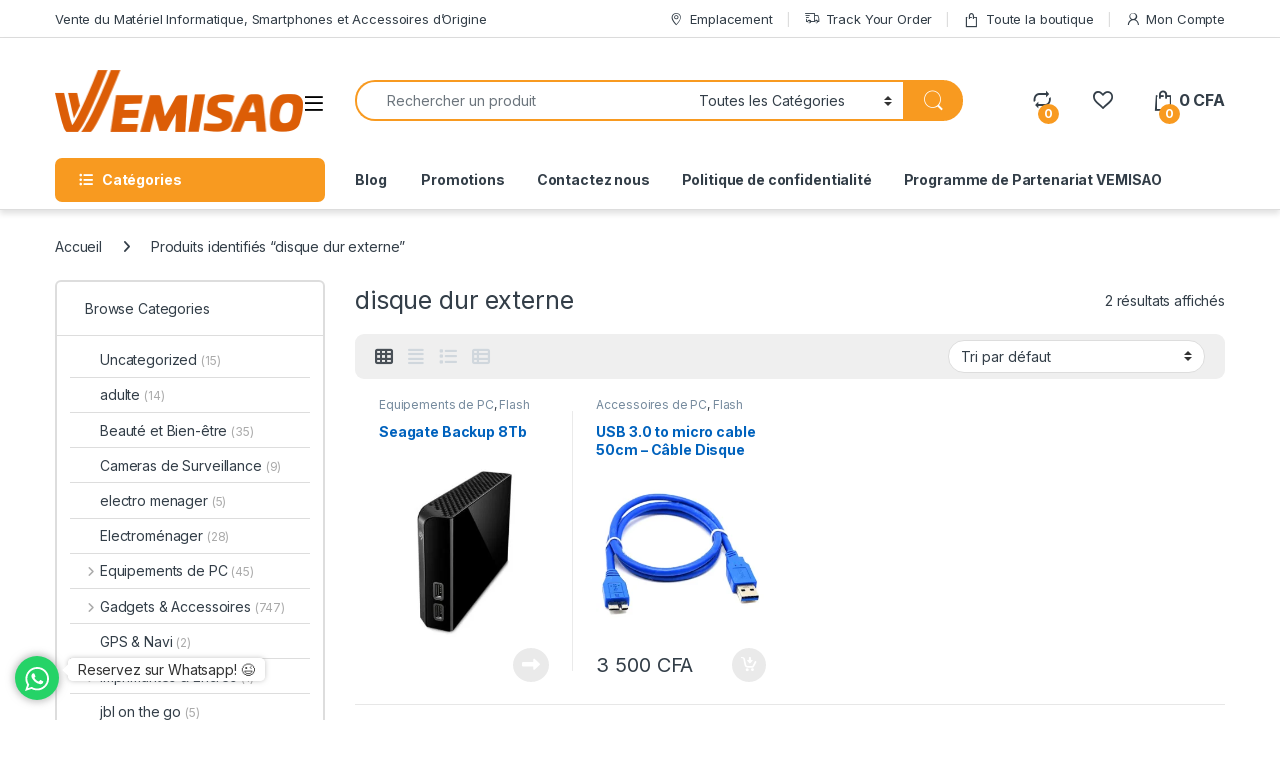

--- FILE ---
content_type: text/html; charset=UTF-8
request_url: https://vemisao.com/product-tag/disque-dur-externe/
body_size: 45907
content:
<!DOCTYPE html>
<html lang="fr-FR">
<head>
<meta charset="UTF-8">
<meta name="viewport" content="width=device-width, initial-scale=1">
<link rel="profile" href="https://gmpg.org/xfn/11">
<link rel="pingback" href="https://vemisao.com/xmlrpc.php">

				<script>document.documentElement.className = document.documentElement.className + ' yes-js js_active js'</script>
			<title>disque dur externe &#8211; VEMISAO &#8211; Vente du Matériel Informatique, Smartphones et Accessoires d&#039;Origine</title>
<meta name='robots' content='max-image-preview:large' />
	<style>img:is([sizes="auto" i], [sizes^="auto," i]) { contain-intrinsic-size: 3000px 1500px }</style>
	<script>window._wca = window._wca || [];</script>
<link rel='dns-prefetch' href='//stats.wp.com' />
<link rel='dns-prefetch' href='//www.googletagmanager.com' />
<link rel='dns-prefetch' href='//fonts.googleapis.com' />
<link rel="alternate" type="application/rss+xml" title="VEMISAO - Vente du Matériel Informatique, Smartphones et Accessoires d&#039;Origine &raquo; Flux" href="https://vemisao.com/feed/" />
<link rel="alternate" type="application/rss+xml" title="VEMISAO - Vente du Matériel Informatique, Smartphones et Accessoires d&#039;Origine &raquo; Flux des commentaires" href="https://vemisao.com/comments/feed/" />
<link rel="alternate" type="application/rss+xml" title="Flux pour VEMISAO - Vente du Matériel Informatique, Smartphones et Accessoires d&#039;Origine &raquo; disque dur externe Étiquette" href="https://vemisao.com/product-tag/disque-dur-externe/feed/" />
<script type="text/javascript">
/* <![CDATA[ */
window._wpemojiSettings = {"baseUrl":"https:\/\/s.w.org\/images\/core\/emoji\/16.0.1\/72x72\/","ext":".png","svgUrl":"https:\/\/s.w.org\/images\/core\/emoji\/16.0.1\/svg\/","svgExt":".svg","source":{"concatemoji":"https:\/\/vemisao.com\/wp-includes\/js\/wp-emoji-release.min.js?ver=1bf4def86a853dbf2d61972435c071b3"}};
/*! This file is auto-generated */
!function(s,n){var o,i,e;function c(e){try{var t={supportTests:e,timestamp:(new Date).valueOf()};sessionStorage.setItem(o,JSON.stringify(t))}catch(e){}}function p(e,t,n){e.clearRect(0,0,e.canvas.width,e.canvas.height),e.fillText(t,0,0);var t=new Uint32Array(e.getImageData(0,0,e.canvas.width,e.canvas.height).data),a=(e.clearRect(0,0,e.canvas.width,e.canvas.height),e.fillText(n,0,0),new Uint32Array(e.getImageData(0,0,e.canvas.width,e.canvas.height).data));return t.every(function(e,t){return e===a[t]})}function u(e,t){e.clearRect(0,0,e.canvas.width,e.canvas.height),e.fillText(t,0,0);for(var n=e.getImageData(16,16,1,1),a=0;a<n.data.length;a++)if(0!==n.data[a])return!1;return!0}function f(e,t,n,a){switch(t){case"flag":return n(e,"\ud83c\udff3\ufe0f\u200d\u26a7\ufe0f","\ud83c\udff3\ufe0f\u200b\u26a7\ufe0f")?!1:!n(e,"\ud83c\udde8\ud83c\uddf6","\ud83c\udde8\u200b\ud83c\uddf6")&&!n(e,"\ud83c\udff4\udb40\udc67\udb40\udc62\udb40\udc65\udb40\udc6e\udb40\udc67\udb40\udc7f","\ud83c\udff4\u200b\udb40\udc67\u200b\udb40\udc62\u200b\udb40\udc65\u200b\udb40\udc6e\u200b\udb40\udc67\u200b\udb40\udc7f");case"emoji":return!a(e,"\ud83e\udedf")}return!1}function g(e,t,n,a){var r="undefined"!=typeof WorkerGlobalScope&&self instanceof WorkerGlobalScope?new OffscreenCanvas(300,150):s.createElement("canvas"),o=r.getContext("2d",{willReadFrequently:!0}),i=(o.textBaseline="top",o.font="600 32px Arial",{});return e.forEach(function(e){i[e]=t(o,e,n,a)}),i}function t(e){var t=s.createElement("script");t.src=e,t.defer=!0,s.head.appendChild(t)}"undefined"!=typeof Promise&&(o="wpEmojiSettingsSupports",i=["flag","emoji"],n.supports={everything:!0,everythingExceptFlag:!0},e=new Promise(function(e){s.addEventListener("DOMContentLoaded",e,{once:!0})}),new Promise(function(t){var n=function(){try{var e=JSON.parse(sessionStorage.getItem(o));if("object"==typeof e&&"number"==typeof e.timestamp&&(new Date).valueOf()<e.timestamp+604800&&"object"==typeof e.supportTests)return e.supportTests}catch(e){}return null}();if(!n){if("undefined"!=typeof Worker&&"undefined"!=typeof OffscreenCanvas&&"undefined"!=typeof URL&&URL.createObjectURL&&"undefined"!=typeof Blob)try{var e="postMessage("+g.toString()+"("+[JSON.stringify(i),f.toString(),p.toString(),u.toString()].join(",")+"));",a=new Blob([e],{type:"text/javascript"}),r=new Worker(URL.createObjectURL(a),{name:"wpTestEmojiSupports"});return void(r.onmessage=function(e){c(n=e.data),r.terminate(),t(n)})}catch(e){}c(n=g(i,f,p,u))}t(n)}).then(function(e){for(var t in e)n.supports[t]=e[t],n.supports.everything=n.supports.everything&&n.supports[t],"flag"!==t&&(n.supports.everythingExceptFlag=n.supports.everythingExceptFlag&&n.supports[t]);n.supports.everythingExceptFlag=n.supports.everythingExceptFlag&&!n.supports.flag,n.DOMReady=!1,n.readyCallback=function(){n.DOMReady=!0}}).then(function(){return e}).then(function(){var e;n.supports.everything||(n.readyCallback(),(e=n.source||{}).concatemoji?t(e.concatemoji):e.wpemoji&&e.twemoji&&(t(e.twemoji),t(e.wpemoji)))}))}((window,document),window._wpemojiSettings);
/* ]]> */
</script>
<style id='wp-emoji-styles-inline-css' type='text/css'>

	img.wp-smiley, img.emoji {
		display: inline !important;
		border: none !important;
		box-shadow: none !important;
		height: 1em !important;
		width: 1em !important;
		margin: 0 0.07em !important;
		vertical-align: -0.1em !important;
		background: none !important;
		padding: 0 !important;
	}
</style>
<link rel='stylesheet' id='wp-block-library-css' href='https://vemisao.com/wp-includes/css/dist/block-library/style.min.css?ver=1bf4def86a853dbf2d61972435c071b3' type='text/css' media='all' />
<style id='classic-theme-styles-inline-css' type='text/css'>
/*! This file is auto-generated */
.wp-block-button__link{color:#fff;background-color:#32373c;border-radius:9999px;box-shadow:none;text-decoration:none;padding:calc(.667em + 2px) calc(1.333em + 2px);font-size:1.125em}.wp-block-file__button{background:#32373c;color:#fff;text-decoration:none}
</style>
<link rel='stylesheet' id='mediaelement-css' href='https://vemisao.com/wp-includes/js/mediaelement/mediaelementplayer-legacy.min.css?ver=4.2.17' type='text/css' media='all' />
<link rel='stylesheet' id='wp-mediaelement-css' href='https://vemisao.com/wp-includes/js/mediaelement/wp-mediaelement.min.css?ver=1bf4def86a853dbf2d61972435c071b3' type='text/css' media='all' />
<style id='jetpack-sharing-buttons-style-inline-css' type='text/css'>
.jetpack-sharing-buttons__services-list{display:flex;flex-direction:row;flex-wrap:wrap;gap:0;list-style-type:none;margin:5px;padding:0}.jetpack-sharing-buttons__services-list.has-small-icon-size{font-size:12px}.jetpack-sharing-buttons__services-list.has-normal-icon-size{font-size:16px}.jetpack-sharing-buttons__services-list.has-large-icon-size{font-size:24px}.jetpack-sharing-buttons__services-list.has-huge-icon-size{font-size:36px}@media print{.jetpack-sharing-buttons__services-list{display:none!important}}.editor-styles-wrapper .wp-block-jetpack-sharing-buttons{gap:0;padding-inline-start:0}ul.jetpack-sharing-buttons__services-list.has-background{padding:1.25em 2.375em}
</style>
<style id='global-styles-inline-css' type='text/css'>
:root{--wp--preset--aspect-ratio--square: 1;--wp--preset--aspect-ratio--4-3: 4/3;--wp--preset--aspect-ratio--3-4: 3/4;--wp--preset--aspect-ratio--3-2: 3/2;--wp--preset--aspect-ratio--2-3: 2/3;--wp--preset--aspect-ratio--16-9: 16/9;--wp--preset--aspect-ratio--9-16: 9/16;--wp--preset--color--black: #000000;--wp--preset--color--cyan-bluish-gray: #abb8c3;--wp--preset--color--white: #ffffff;--wp--preset--color--pale-pink: #f78da7;--wp--preset--color--vivid-red: #cf2e2e;--wp--preset--color--luminous-vivid-orange: #ff6900;--wp--preset--color--luminous-vivid-amber: #fcb900;--wp--preset--color--light-green-cyan: #7bdcb5;--wp--preset--color--vivid-green-cyan: #00d084;--wp--preset--color--pale-cyan-blue: #8ed1fc;--wp--preset--color--vivid-cyan-blue: #0693e3;--wp--preset--color--vivid-purple: #9b51e0;--wp--preset--gradient--vivid-cyan-blue-to-vivid-purple: linear-gradient(135deg,rgba(6,147,227,1) 0%,rgb(155,81,224) 100%);--wp--preset--gradient--light-green-cyan-to-vivid-green-cyan: linear-gradient(135deg,rgb(122,220,180) 0%,rgb(0,208,130) 100%);--wp--preset--gradient--luminous-vivid-amber-to-luminous-vivid-orange: linear-gradient(135deg,rgba(252,185,0,1) 0%,rgba(255,105,0,1) 100%);--wp--preset--gradient--luminous-vivid-orange-to-vivid-red: linear-gradient(135deg,rgba(255,105,0,1) 0%,rgb(207,46,46) 100%);--wp--preset--gradient--very-light-gray-to-cyan-bluish-gray: linear-gradient(135deg,rgb(238,238,238) 0%,rgb(169,184,195) 100%);--wp--preset--gradient--cool-to-warm-spectrum: linear-gradient(135deg,rgb(74,234,220) 0%,rgb(151,120,209) 20%,rgb(207,42,186) 40%,rgb(238,44,130) 60%,rgb(251,105,98) 80%,rgb(254,248,76) 100%);--wp--preset--gradient--blush-light-purple: linear-gradient(135deg,rgb(255,206,236) 0%,rgb(152,150,240) 100%);--wp--preset--gradient--blush-bordeaux: linear-gradient(135deg,rgb(254,205,165) 0%,rgb(254,45,45) 50%,rgb(107,0,62) 100%);--wp--preset--gradient--luminous-dusk: linear-gradient(135deg,rgb(255,203,112) 0%,rgb(199,81,192) 50%,rgb(65,88,208) 100%);--wp--preset--gradient--pale-ocean: linear-gradient(135deg,rgb(255,245,203) 0%,rgb(182,227,212) 50%,rgb(51,167,181) 100%);--wp--preset--gradient--electric-grass: linear-gradient(135deg,rgb(202,248,128) 0%,rgb(113,206,126) 100%);--wp--preset--gradient--midnight: linear-gradient(135deg,rgb(2,3,129) 0%,rgb(40,116,252) 100%);--wp--preset--font-size--small: 13px;--wp--preset--font-size--medium: 20px;--wp--preset--font-size--large: 36px;--wp--preset--font-size--x-large: 42px;--wp--preset--spacing--20: 0.44rem;--wp--preset--spacing--30: 0.67rem;--wp--preset--spacing--40: 1rem;--wp--preset--spacing--50: 1.5rem;--wp--preset--spacing--60: 2.25rem;--wp--preset--spacing--70: 3.38rem;--wp--preset--spacing--80: 5.06rem;--wp--preset--shadow--natural: 6px 6px 9px rgba(0, 0, 0, 0.2);--wp--preset--shadow--deep: 12px 12px 50px rgba(0, 0, 0, 0.4);--wp--preset--shadow--sharp: 6px 6px 0px rgba(0, 0, 0, 0.2);--wp--preset--shadow--outlined: 6px 6px 0px -3px rgba(255, 255, 255, 1), 6px 6px rgba(0, 0, 0, 1);--wp--preset--shadow--crisp: 6px 6px 0px rgba(0, 0, 0, 1);}:where(.is-layout-flex){gap: 0.5em;}:where(.is-layout-grid){gap: 0.5em;}body .is-layout-flex{display: flex;}.is-layout-flex{flex-wrap: wrap;align-items: center;}.is-layout-flex > :is(*, div){margin: 0;}body .is-layout-grid{display: grid;}.is-layout-grid > :is(*, div){margin: 0;}:where(.wp-block-columns.is-layout-flex){gap: 2em;}:where(.wp-block-columns.is-layout-grid){gap: 2em;}:where(.wp-block-post-template.is-layout-flex){gap: 1.25em;}:where(.wp-block-post-template.is-layout-grid){gap: 1.25em;}.has-black-color{color: var(--wp--preset--color--black) !important;}.has-cyan-bluish-gray-color{color: var(--wp--preset--color--cyan-bluish-gray) !important;}.has-white-color{color: var(--wp--preset--color--white) !important;}.has-pale-pink-color{color: var(--wp--preset--color--pale-pink) !important;}.has-vivid-red-color{color: var(--wp--preset--color--vivid-red) !important;}.has-luminous-vivid-orange-color{color: var(--wp--preset--color--luminous-vivid-orange) !important;}.has-luminous-vivid-amber-color{color: var(--wp--preset--color--luminous-vivid-amber) !important;}.has-light-green-cyan-color{color: var(--wp--preset--color--light-green-cyan) !important;}.has-vivid-green-cyan-color{color: var(--wp--preset--color--vivid-green-cyan) !important;}.has-pale-cyan-blue-color{color: var(--wp--preset--color--pale-cyan-blue) !important;}.has-vivid-cyan-blue-color{color: var(--wp--preset--color--vivid-cyan-blue) !important;}.has-vivid-purple-color{color: var(--wp--preset--color--vivid-purple) !important;}.has-black-background-color{background-color: var(--wp--preset--color--black) !important;}.has-cyan-bluish-gray-background-color{background-color: var(--wp--preset--color--cyan-bluish-gray) !important;}.has-white-background-color{background-color: var(--wp--preset--color--white) !important;}.has-pale-pink-background-color{background-color: var(--wp--preset--color--pale-pink) !important;}.has-vivid-red-background-color{background-color: var(--wp--preset--color--vivid-red) !important;}.has-luminous-vivid-orange-background-color{background-color: var(--wp--preset--color--luminous-vivid-orange) !important;}.has-luminous-vivid-amber-background-color{background-color: var(--wp--preset--color--luminous-vivid-amber) !important;}.has-light-green-cyan-background-color{background-color: var(--wp--preset--color--light-green-cyan) !important;}.has-vivid-green-cyan-background-color{background-color: var(--wp--preset--color--vivid-green-cyan) !important;}.has-pale-cyan-blue-background-color{background-color: var(--wp--preset--color--pale-cyan-blue) !important;}.has-vivid-cyan-blue-background-color{background-color: var(--wp--preset--color--vivid-cyan-blue) !important;}.has-vivid-purple-background-color{background-color: var(--wp--preset--color--vivid-purple) !important;}.has-black-border-color{border-color: var(--wp--preset--color--black) !important;}.has-cyan-bluish-gray-border-color{border-color: var(--wp--preset--color--cyan-bluish-gray) !important;}.has-white-border-color{border-color: var(--wp--preset--color--white) !important;}.has-pale-pink-border-color{border-color: var(--wp--preset--color--pale-pink) !important;}.has-vivid-red-border-color{border-color: var(--wp--preset--color--vivid-red) !important;}.has-luminous-vivid-orange-border-color{border-color: var(--wp--preset--color--luminous-vivid-orange) !important;}.has-luminous-vivid-amber-border-color{border-color: var(--wp--preset--color--luminous-vivid-amber) !important;}.has-light-green-cyan-border-color{border-color: var(--wp--preset--color--light-green-cyan) !important;}.has-vivid-green-cyan-border-color{border-color: var(--wp--preset--color--vivid-green-cyan) !important;}.has-pale-cyan-blue-border-color{border-color: var(--wp--preset--color--pale-cyan-blue) !important;}.has-vivid-cyan-blue-border-color{border-color: var(--wp--preset--color--vivid-cyan-blue) !important;}.has-vivid-purple-border-color{border-color: var(--wp--preset--color--vivid-purple) !important;}.has-vivid-cyan-blue-to-vivid-purple-gradient-background{background: var(--wp--preset--gradient--vivid-cyan-blue-to-vivid-purple) !important;}.has-light-green-cyan-to-vivid-green-cyan-gradient-background{background: var(--wp--preset--gradient--light-green-cyan-to-vivid-green-cyan) !important;}.has-luminous-vivid-amber-to-luminous-vivid-orange-gradient-background{background: var(--wp--preset--gradient--luminous-vivid-amber-to-luminous-vivid-orange) !important;}.has-luminous-vivid-orange-to-vivid-red-gradient-background{background: var(--wp--preset--gradient--luminous-vivid-orange-to-vivid-red) !important;}.has-very-light-gray-to-cyan-bluish-gray-gradient-background{background: var(--wp--preset--gradient--very-light-gray-to-cyan-bluish-gray) !important;}.has-cool-to-warm-spectrum-gradient-background{background: var(--wp--preset--gradient--cool-to-warm-spectrum) !important;}.has-blush-light-purple-gradient-background{background: var(--wp--preset--gradient--blush-light-purple) !important;}.has-blush-bordeaux-gradient-background{background: var(--wp--preset--gradient--blush-bordeaux) !important;}.has-luminous-dusk-gradient-background{background: var(--wp--preset--gradient--luminous-dusk) !important;}.has-pale-ocean-gradient-background{background: var(--wp--preset--gradient--pale-ocean) !important;}.has-electric-grass-gradient-background{background: var(--wp--preset--gradient--electric-grass) !important;}.has-midnight-gradient-background{background: var(--wp--preset--gradient--midnight) !important;}.has-small-font-size{font-size: var(--wp--preset--font-size--small) !important;}.has-medium-font-size{font-size: var(--wp--preset--font-size--medium) !important;}.has-large-font-size{font-size: var(--wp--preset--font-size--large) !important;}.has-x-large-font-size{font-size: var(--wp--preset--font-size--x-large) !important;}
:where(.wp-block-post-template.is-layout-flex){gap: 1.25em;}:where(.wp-block-post-template.is-layout-grid){gap: 1.25em;}
:where(.wp-block-columns.is-layout-flex){gap: 2em;}:where(.wp-block-columns.is-layout-grid){gap: 2em;}
:root :where(.wp-block-pullquote){font-size: 1.5em;line-height: 1.6;}
</style>
<link rel='stylesheet' id='mas-wc-brands-style-css' href='https://vemisao.com/wp-content/plugins/mas-woocommerce-brands/assets/css/style.css?ver=1.1.0' type='text/css' media='all' />
<style id='woocommerce-inline-inline-css' type='text/css'>
.woocommerce form .form-row .required { visibility: visible; }
</style>
<link rel='stylesheet' id='electro-fonts-css' href='https://fonts.googleapis.com/css2?family=Inter:wght@300;400;600;700&#038;display=swap' type='text/css' media='all' />
<link rel='stylesheet' id='font-electro-css' href='https://vemisao.com/wp-content/themes/electro/assets/css/font-electro.css?ver=3.6.4' type='text/css' media='all' />
<link rel='stylesheet' id='fontawesome-css' href='https://vemisao.com/wp-content/themes/electro/assets/vendor/fontawesome/css/all.min.css?ver=3.6.4' type='text/css' media='all' />
<link rel='stylesheet' id='animate-css-css' href='https://vemisao.com/wp-content/themes/electro/assets/vendor/animate.css/animate.min.css?ver=3.6.4' type='text/css' media='all' />
<link rel='stylesheet' id='electro-style-css' href='https://vemisao.com/wp-content/themes/electro/style.min.css?ver=3.6.4' type='text/css' media='all' />
<link rel='stylesheet' id='electro-color-css' href='https://vemisao.com/wp-content/themes/electro/assets/css/colors/orange.min.css?ver=3.6.4' type='text/css' media='all' />
<link rel='stylesheet' id='jquery-fixedheadertable-style-css' href='https://vemisao.com/wp-content/plugins/yith-woocommerce-compare/assets/css/jquery.dataTables.css?ver=1.10.18' type='text/css' media='all' />
<link rel='stylesheet' id='yith_woocompare_page-css' href='https://vemisao.com/wp-content/plugins/yith-woocommerce-compare/assets/css/compare.css?ver=3.7.0' type='text/css' media='all' />
<link rel='stylesheet' id='yith-woocompare-widget-css' href='https://vemisao.com/wp-content/plugins/yith-woocommerce-compare/assets/css/widget.css?ver=3.7.0' type='text/css' media='all' />
<script type="text/javascript" src="https://vemisao.com/wp-includes/js/jquery/jquery.min.js?ver=3.7.1" id="jquery-core-js"></script>
<script type="text/javascript" src="https://vemisao.com/wp-includes/js/jquery/jquery-migrate.min.js?ver=3.4.1" id="jquery-migrate-js"></script>
<script type="text/javascript" src="https://vemisao.com/wp-content/plugins/woocommerce/assets/js/jquery-blockui/jquery.blockUI.min.js?ver=2.7.0-wc.10.4.3" id="wc-jquery-blockui-js" data-wp-strategy="defer"></script>
<script type="text/javascript" id="wc-add-to-cart-js-extra">
/* <![CDATA[ */
var wc_add_to_cart_params = {"ajax_url":"\/wp-admin\/admin-ajax.php","wc_ajax_url":"\/?wc-ajax=%%endpoint%%","i18n_view_cart":"Voir le panier","cart_url":"https:\/\/vemisao.com\/cart-2\/","is_cart":"","cart_redirect_after_add":"no"};
/* ]]> */
</script>
<script type="text/javascript" src="https://vemisao.com/wp-content/plugins/woocommerce/assets/js/frontend/add-to-cart.min.js?ver=10.4.3" id="wc-add-to-cart-js" data-wp-strategy="defer"></script>
<script type="text/javascript" src="https://vemisao.com/wp-content/plugins/woocommerce/assets/js/js-cookie/js.cookie.min.js?ver=2.1.4-wc.10.4.3" id="wc-js-cookie-js" defer="defer" data-wp-strategy="defer"></script>
<script type="text/javascript" id="woocommerce-js-extra">
/* <![CDATA[ */
var woocommerce_params = {"ajax_url":"\/wp-admin\/admin-ajax.php","wc_ajax_url":"\/?wc-ajax=%%endpoint%%","i18n_password_show":"Afficher le mot de passe","i18n_password_hide":"Masquer le mot de passe"};
/* ]]> */
</script>
<script type="text/javascript" src="https://vemisao.com/wp-content/plugins/woocommerce/assets/js/frontend/woocommerce.min.js?ver=10.4.3" id="woocommerce-js" defer="defer" data-wp-strategy="defer"></script>
<script type="text/javascript" src="https://vemisao.com/wp-content/plugins/js_composer/assets/js/vendors/woocommerce-add-to-cart.js?ver=6.13.0" id="vc_woocommerce-add-to-cart-js-js"></script>
<script type="text/javascript" id="wc-cart-fragments-js-extra">
/* <![CDATA[ */
var wc_cart_fragments_params = {"ajax_url":"\/wp-admin\/admin-ajax.php","wc_ajax_url":"\/?wc-ajax=%%endpoint%%","cart_hash_key":"wc_cart_hash_3c8f549e7f9baaf4bafc2292ace497fd","fragment_name":"wc_fragments_3c8f549e7f9baaf4bafc2292ace497fd","request_timeout":"5000"};
/* ]]> */
</script>
<script type="text/javascript" src="https://vemisao.com/wp-content/plugins/woocommerce/assets/js/frontend/cart-fragments.min.js?ver=10.4.3" id="wc-cart-fragments-js" defer="defer" data-wp-strategy="defer"></script>
<script type="text/javascript" src="https://stats.wp.com/s-202603.js" id="woocommerce-analytics-js" defer="defer" data-wp-strategy="defer"></script>

<!-- Extrait de code de la balise Google (gtag.js) ajouté par Site Kit -->
<!-- Extrait Google Analytics ajouté par Site Kit -->
<script type="text/javascript" src="https://www.googletagmanager.com/gtag/js?id=G-8VPWTSRK8Z" id="google_gtagjs-js" async></script>
<script type="text/javascript" id="google_gtagjs-js-after">
/* <![CDATA[ */
window.dataLayer = window.dataLayer || [];function gtag(){dataLayer.push(arguments);}
gtag("set","linker",{"domains":["vemisao.com"]});
gtag("js", new Date());
gtag("set", "developer_id.dZTNiMT", true);
gtag("config", "G-8VPWTSRK8Z");
/* ]]> */
</script>
<link rel="https://api.w.org/" href="https://vemisao.com/wp-json/" /><link rel="alternate" title="JSON" type="application/json" href="https://vemisao.com/wp-json/wp/v2/product_tag/641" /><link rel="EditURI" type="application/rsd+xml" title="RSD" href="https://vemisao.com/xmlrpc.php?rsd" />
<meta name="generator" content="Redux 4.5.10" />
<!-- Affiliates Manager plugin v2.9.49 - https://wpaffiliatemanager.com/ -->
<meta name="generator" content="Site Kit by Google 1.170.0" /><style type="text/css">
    #mvvwo_floating_button {
        bottom: 20px;
        right: 15px;
        position: fixed;
        z-index: 9999;
		cursor: pointer;
    }

    #mvvwo_floating_button svg {
        fill: #ffffff;
    }

    #mvvwo_floating_button:hover {

    }

    #mvvwo_floating_button .mvvwo_txt {
        display: inline-block;
        vertical-align: bottom;
        line-height: 60px;
        opacity: 0;
        transition: opacity 500ms ease-in;
    }

    #mvvwo_floating_button.mvvwo_show .mvvwo_txt {
        opacity: 1;
    }

    #mvvwo_floating_button .mvvwo_txt a {
        background: #ffffff;
        box-shadow: 0px 0px 5px 0px rgba(136, 136, 136, 0.50);
        padding: 3px 10px;
        border-radius: 5px;
        color: #333333;
        text-decoration: none;
        position: relative;
    }

    #mvvwo_floating_button .mvvwo_txt a:after {
        content: '';
        position: absolute;
        background: #ffffff;

        right: -5px;
        top: 50%;
        margin-top: -4px;
        width: 8px;
        height: 8px;
        z-index: 1;
        -ms-transform: rotate(-45deg);
        -webkit-transform: rotate(-45deg);
        -moz-transform: rotate(-45deg);
        -o-transform: rotate(-45deg);
        transform: rotate(-45deg);
    }

    #mvvwo_floating_button.mvvwo_pos_left .mvvwo_txt a:after {
        left: -4px;
    }

    #mvvwo_floating_button .mvvwo_btn {
        display: inline-block;
        width: 44px;
        height: 44px;
        background: #25D367;
        border-radius: 50%;
        padding: 10px;
        box-shadow: 0px 0px 7px 2px rgba(136, 136, 136, 0.50);
        transform: scale3d(0, 0, 0);
        transition: transform .3s ease-in-out;
        transform-origin: 100% 100%;
        margin: 0 5px;
        box-sizing: border-box;
    }

    #mvvwo_floating_button.mvvwo_pos_left .mvvwo_btn {
        transform-origin: 0% 100%;
    }

    #mvvwo_floating_button.mvvwo_show a.mvvwo_btn {
        transform: scale3d(1, 1, 1);
    }

    #mvvwo_floating_button.mvvwo_pos_left {
        right: auto;
        left: 10px;
    }

    @media (max-width: 480px) {
        #mvvwo_floating_button {
            bottom: 10px;
            right: 10px;
        }
    }

    .mvvwo_cart_page_button {
        margin: 7px 0px;
    }

    .mvvwo_cart_button {
        display: block;
        clear: both;
        padding: 10px 0;
    }

    .mvvwo_cart_button a {
        background: #1ebea5;
        padding: 6px 8px;
        display: inline-block;
        border-radius: 6px;
        color: #ffffff;
        text-decoration: none !important;
        font-size: 14px;
        line-height:25px;
    }

    .mvvwo_cart_button svg {
        fill: #ffffff;
        width: 25px;
        vertical-align: middle;
        margin-right: 5px;
        display: inline-block;
        margin-top: -5px;
    }

    
    @media (min-width: 1281px) {
    
    }

    .mvvwo_whatsbutton {
        margin: 7px 0px;
    }

    .mvvwo_whatsbutton a {
        background: #1ebea5;
        padding: 6px 8px;
        display: inline-block;
        border-radius: 6px;
        text-decoration: none !important;
        color: #ffffff;
        text-decoration: none;
        font-size: 14px;
    }

    .mvvwo_whatsbutton svg {
        fill: #ffffff;
        width: 25px;
        vertical-align: middle;
        margin-right: 5px;
        display: inline-block;

    }

    @media (min-width: 1281px) {

    
    }
</style>

	<style>img#wpstats{display:none}</style>
			<noscript><style>.woocommerce-product-gallery{ opacity: 1 !important; }</style></noscript>
	<meta name="generator" content="Powered by WPBakery Page Builder - drag and drop page builder for WordPress."/>
<meta name="generator" content="Powered by Slider Revolution 6.6.14 - responsive, Mobile-Friendly Slider Plugin for WordPress with comfortable drag and drop interface." />
<link rel="icon" href="https://vemisao.com/wp-content/uploads/2021/03/cropped-icon-100x100.png" sizes="32x32" />
<link rel="icon" href="https://vemisao.com/wp-content/uploads/2021/03/cropped-icon-300x300.png" sizes="192x192" />
<link rel="apple-touch-icon" href="https://vemisao.com/wp-content/uploads/2021/03/cropped-icon-300x300.png" />
<meta name="msapplication-TileImage" content="https://vemisao.com/wp-content/uploads/2021/03/cropped-icon-300x300.png" />
<script>function setREVStartSize(e){
			//window.requestAnimationFrame(function() {
				window.RSIW = window.RSIW===undefined ? window.innerWidth : window.RSIW;
				window.RSIH = window.RSIH===undefined ? window.innerHeight : window.RSIH;
				try {
					var pw = document.getElementById(e.c).parentNode.offsetWidth,
						newh;
					pw = pw===0 || isNaN(pw) || (e.l=="fullwidth" || e.layout=="fullwidth") ? window.RSIW : pw;
					e.tabw = e.tabw===undefined ? 0 : parseInt(e.tabw);
					e.thumbw = e.thumbw===undefined ? 0 : parseInt(e.thumbw);
					e.tabh = e.tabh===undefined ? 0 : parseInt(e.tabh);
					e.thumbh = e.thumbh===undefined ? 0 : parseInt(e.thumbh);
					e.tabhide = e.tabhide===undefined ? 0 : parseInt(e.tabhide);
					e.thumbhide = e.thumbhide===undefined ? 0 : parseInt(e.thumbhide);
					e.mh = e.mh===undefined || e.mh=="" || e.mh==="auto" ? 0 : parseInt(e.mh,0);
					if(e.layout==="fullscreen" || e.l==="fullscreen")
						newh = Math.max(e.mh,window.RSIH);
					else{
						e.gw = Array.isArray(e.gw) ? e.gw : [e.gw];
						for (var i in e.rl) if (e.gw[i]===undefined || e.gw[i]===0) e.gw[i] = e.gw[i-1];
						e.gh = e.el===undefined || e.el==="" || (Array.isArray(e.el) && e.el.length==0)? e.gh : e.el;
						e.gh = Array.isArray(e.gh) ? e.gh : [e.gh];
						for (var i in e.rl) if (e.gh[i]===undefined || e.gh[i]===0) e.gh[i] = e.gh[i-1];
											
						var nl = new Array(e.rl.length),
							ix = 0,
							sl;
						e.tabw = e.tabhide>=pw ? 0 : e.tabw;
						e.thumbw = e.thumbhide>=pw ? 0 : e.thumbw;
						e.tabh = e.tabhide>=pw ? 0 : e.tabh;
						e.thumbh = e.thumbhide>=pw ? 0 : e.thumbh;
						for (var i in e.rl) nl[i] = e.rl[i]<window.RSIW ? 0 : e.rl[i];
						sl = nl[0];
						for (var i in nl) if (sl>nl[i] && nl[i]>0) { sl = nl[i]; ix=i;}
						var m = pw>(e.gw[ix]+e.tabw+e.thumbw) ? 1 : (pw-(e.tabw+e.thumbw)) / (e.gw[ix]);
						newh =  (e.gh[ix] * m) + (e.tabh + e.thumbh);
					}
					var el = document.getElementById(e.c);
					if (el!==null && el) el.style.height = newh+"px";
					el = document.getElementById(e.c+"_wrapper");
					if (el!==null && el) {
						el.style.height = newh+"px";
						el.style.display = "block";
					}
				} catch(e){
					console.log("Failure at Presize of Slider:" + e)
				}
			//});
		  };</script>
		<style type="text/css" id="wp-custom-css">
			@media (max-width: 400px) {
	.mobile-landing-iframe .da-block,
	.mobile-landing-iframe .product-categories-list .categories,
	.mobile-landing-iframe .mobile-handheld-department ul.nav,
	.mobile-landing-iframe .show-nav .nav,
	.mobile-landing-iframe .products-list.v2 ul.products,
	.mobile-landing-iframe .home-mobile-v2-features-block .features-list{
		    overflow: hidden;
	}
	
	.mobile-landing-iframe:not(.admin-bar) .mobile-header-v2,
	.mobile-landing-iframe:not(.admin-bar) .mobile-header-v1{
		padding-top: 40px;
	}
	
.mobile-landing-iframe .site-footer {
	  padding-bottom: 0;
}
}


		</style>
		<noscript><style> .wpb_animate_when_almost_visible { opacity: 1; }</style></noscript></head>

<body data-rsssl=1 class="archive tax-product_tag term-disque-dur-externe term-641 wp-custom-logo wp-theme-electro theme-electro woocommerce woocommerce-page woocommerce-no-js group-blog left-sidebar wpb-js-composer js-comp-ver-6.13.0 vc_responsive">

    <div class="off-canvas-wrapper w-100 position-relative">
<div id="page" class="hfeed site">
    		<a class="skip-link screen-reader-text visually-hidden" href="#site-navigation">Skip to navigation</a>
		<a class="skip-link screen-reader-text visually-hidden" href="#content">Skip to content</a>
		
			
		<div class="top-bar hidden-lg-down d-none d-xl-block">
			<div class="container clearfix">
			<ul id="menu-top-bar-left" class="nav nav-inline float-start electro-animate-dropdown flip"><li id="menu-item-3233" class="menu-item menu-item-type-custom menu-item-object-custom menu-item-3233"><a title="Vente du Matériel Informatique, Smartphones et Accessoires d&#039;Origine">Vente du Matériel Informatique, Smartphones et Accessoires d&#8217;Origine</a></li>
</ul><ul id="menu-top-bar-right" class="nav nav-inline float-end electro-animate-dropdown flip"><li id="menu-item-3234" class="menu-item menu-item-type-custom menu-item-object-custom menu-item-3234"><a title="Emplacement" href="https://vemisao.com/contact-vemisao/"><i class="ec ec-map-pointer"></i>Emplacement</a></li>
<li id="menu-item-4105" class="menu-item menu-item-type-post_type menu-item-object-page menu-item-4105"><a title="Track Your Order" href="https://vemisao.com/track-your-order/"><i class="ec ec-transport"></i>Track Your Order</a></li>
<li id="menu-item-4099" class="menu-item menu-item-type-post_type menu-item-object-page menu-item-4099"><a title="Toute la boutique" href="https://vemisao.com/boutique/"><i class="ec ec-shopping-bag"></i>Toute la boutique</a></li>
<li id="menu-item-4100" class="menu-item menu-item-type-post_type menu-item-object-page menu-item-4100"><a title="Mon Compte" href="https://vemisao.com/my-account-2/"><i class="ec ec-user"></i>Mon Compte</a></li>
</ul>			</div>
		</div><!-- /.top-bar -->

			
    
    <header id="masthead" class="site-header header-v1 stick-this">

        <div class="container hidden-lg-down d-none d-xl-block">
            		<div class="masthead row align-items-center">
				<div class="header-logo-area d-flex justify-content-between align-items-center">
					<div class="header-site-branding">
				<a href="https://vemisao.com/" class="header-logo-link">
					<img src="https://vemisao.com/wp-content/uploads/2023/06/logo-vemisao-light.png" alt="VEMISAO - Vente du Matériel Informatique, Smartphones et Accessoires d&#039;Origine" class="img-header-logo" width="500" height="124" />
				</a>
			</div>
					<div class="off-canvas-navigation-wrapper ">
			<div class="off-canvas-navbar-toggle-buttons clearfix">
				<button class="navbar-toggler navbar-toggle-hamburger " type="button">
					<i class="ec ec-menu"></i>
				</button>
				<button class="navbar-toggler navbar-toggle-close " type="button">
					<i class="ec ec-close-remove"></i>
				</button>
			</div>

			<div class="off-canvas-navigation
							 light" id="default-oc-header">
				<ul id="menu-all-departments-menu" class="nav nav-inline yamm"><li id="menu-item-10158" class="menu-item menu-item-type-post_type menu-item-object-page menu-item-10158"><a title="Toute la boutique" href="https://vemisao.com/boutique/"><i class="ec ec-shopping-bag"></i>Toute la boutique</a></li>
<li id="menu-item-10117" class="menu-item menu-item-type-custom menu-item-object-custom menu-item-10117"><a title="Promotions 🧡" href="https://vemisao.com/promos/">Promotions 🧡</a></li>
<li id="menu-item-13055" class="menu-item menu-item-type-custom menu-item-object-custom menu-item-13055"><a title="Produits VEMISAO" href="https://vemisao.com/product-category/produits-vemisao/">Produits VEMISAO</a></li>
<li id="menu-item-15219" class="menu-item menu-item-type-custom menu-item-object-custom menu-item-15219"><a title="Pour Enfants 🧒🏽" href="https://vemisao.com/product-category/kids/">Pour Enfants 🧒🏽</a></li>
<li id="menu-item-4762" class="yamm-tfw menu-item menu-item-type-custom menu-item-object-custom menu-item-has-children menu-item-4762 dropdown"><a title="Téléphones &amp; Tablettes" href="https://vemisao.com/product-category/smart-phones-tablets/" data-bs-toggle="dropdown" class="dropdown-toggle" aria-haspopup="true">Téléphones &#038; Tablettes</a>
<ul role="menu" class=" dropdown-menu">
	<li id="menu-item-5574" class="menu-item menu-item-type-post_type menu-item-object-mas_static_content menu-item-5574"><div class="yamm-content"><div class="vc_row wpb_row vc_row-fluid bg-yamm-content"><div class="wpb_column vc_column_container vc_col-sm-12"><div class="vc_column-inner"><div class="wpb_wrapper">
	<div  class="wpb_single_image wpb_content_element vc_align_left   bg-yamm-extend-outside">
		
		<figure class="wpb_wrapper vc_figure">
			<div class="vc_single_image-wrapper   vc_box_border_grey"><img width="250" height="135" src="https://vemisao.com/wp-content/uploads/2021/04/admin-ajax.php_.png" class="vc_single_image-img attachment-full" alt="" title="admin-ajax.php" decoding="async" /></div>
		</figure>
	</div>
</div></div></div></div><div class="vc_row wpb_row vc_row-fluid"><div class="wpb_column vc_column_container vc_col-sm-6"><div class="vc_column-inner"><div class="wpb_wrapper">
	<div class="wpb_text_column wpb_content_element " >
		<div class="wpb_wrapper">
			<ul>
<li class="nav-title">Téléphones</li>
<li><a href="https://vemisao.com/product-category/phones-tablets/smallphones/">Simples téléphones</a></li>
<li></li>
<li><a href="https://vemisao.com/product-category/phones-tablets/android-smartphones/">Smartphones Android</a></li>
<li class="nav-divider"></li>
<li><a href="https://vemisao.com/product-category/phones-tablets/smartphones-apple/">Apple iPhone</a></li>
<li class="nav-divider"></li>
<li><a href="https://vemisao.com/product-category/phones-tablets/"><span class="nav-text">Tous les Téléphones</span><span class="nav-subtext">Discover more products</span></a></li>
</ul>

		</div>
	</div>
</div></div></div><div class="wpb_column vc_column_container vc_col-sm-6"><div class="vc_column-inner"><div class="wpb_wrapper">
	<div class="wpb_text_column wpb_content_element " >
		<div class="wpb_wrapper">
			<ul>
<li class="nav-title"><strong>Tablettes</strong></li>
<li><a href="https://vemisao.com/product-category/phones-tablets/tablets/tablet-android/">Tablettes Android</a></li>
<li><a href="https://vemisao.com/product-category/phones-tablets/tablets/tablets-apple/">Tablettes Apple</a></li>
<li><a href="https://vemisao.com/product-tag/bebe-tab/">Tablettes pour enfants</a></li>
</ul>

		</div>
	</div>
</div></div></div></div></div></li>
</ul>
</li>
<li id="menu-item-4764" class="yamm-tfw menu-item menu-item-type-custom menu-item-object-custom menu-item-has-children menu-item-4764 dropdown"><a title="Montres Connectées" href="#" data-bs-toggle="dropdown" class="dropdown-toggle" aria-haspopup="true">Montres Connectées</a>
<ul role="menu" class=" dropdown-menu">
	<li id="menu-item-4119" class="menu-item menu-item-type-post_type menu-item-object-mas_static_content menu-item-4119"><div class="yamm-content"><div class="vc_row wpb_row vc_row-fluid bg-yamm-content"><div class="wpb_column vc_column_container vc_col-sm-12"><div class="vc_column-inner"><div class="wpb_wrapper">
	<div  class="wpb_single_image wpb_content_element vc_align_left">
		
		<figure class="wpb_wrapper vc_figure">
			<div class="vc_single_image-wrapper   vc_box_border_grey"><img width="250" height="226" src="https://vemisao.com/wp-content/uploads/2021/04/smartwatch.png" class="vc_single_image-img attachment-full" alt="" title="smartwatch" decoding="async" /></div>
		</figure>
	</div>
</div></div></div></div><div class="vc_row wpb_row vc_row-fluid"><div class="wpb_column vc_column_container vc_col-sm-6"><div class="vc_column-inner"><div class="wpb_wrapper">
	<div class="wpb_text_column wpb_content_element " >
		<div class="wpb_wrapper">
			<ul>
<li class="nav-title">SmartWatch</li>
<li><a href="https://vemisao.com/product-category/gadgets-accessoires/gadgets/smartwatches/">Toutes les montres</a></li>
<li><a href="https://vemisao.com/product-tag/apple-watch/">Apple watch</a></li>
<li><a href="https://vemisao.com/product-tag/samsung-watch/">Samsung Watch</a></li>
<li><a href="https://vemisao.com/product-tag/xiaomi-watch/">Mi Watch</a></li>
<li><a href="https://vemisao.com/product-tag/huawei-watch/">Huawei Watch</a></li>
</ul>

		</div>
	</div>
</div></div></div><div class="wpb_column vc_column_container vc_col-sm-6"><div class="vc_column-inner"><div class="wpb_wrapper">
	<div class="wpb_text_column wpb_content_element " >
		<div class="wpb_wrapper">
			<ul>
<li class="nav-title">Accessoires</li>
<li><a href="#">Bracelets</a></li>
<li><a href="#">Chargeurs</a></li>
</ul>

		</div>
	</div>
</div></div></div></div></div></li>
</ul>
</li>
<li id="menu-item-4769" class="menu-item menu-item-type-custom menu-item-object-custom menu-item-has-children menu-item-4769 dropdown"><a title="Accessoires" href="https://vemisao.com/product-category/gadgets-accessoires/" data-bs-toggle="dropdown" class="dropdown-toggle" aria-haspopup="true">Accessoires</a>
<ul role="menu" class=" dropdown-menu">
	<li id="menu-item-13198" class="menu-item menu-item-type-custom menu-item-object-custom menu-item-13198"><a title="Bijoux" href="https://vemisao.com/product-category/gadgets-accessoires/accessories/bijoux/">Bijoux</a></li>
	<li id="menu-item-4774" class="menu-item menu-item-type-custom menu-item-object-custom menu-item-4774"><a title="Casques et Ecouteurs" href="https://vemisao.com/product-category/gadgets-accessoires/accessories/headphones/">Casques et Ecouteurs</a></li>
	<li id="menu-item-4771" class="menu-item menu-item-type-custom menu-item-object-custom menu-item-4771"><a title="Chargeurs" href="https://vemisao.com/product-category/gadgets-accessoires/accessories/chargers/">Chargeurs</a></li>
	<li id="menu-item-5734" class="menu-item menu-item-type-custom menu-item-object-custom menu-item-5734"><a title="Powerbank" href="https://vemisao.com/product-category/gadgets-accessoires/accessories/power-banks/">Powerbank</a></li>
	<li id="menu-item-10181" class="menu-item menu-item-type-custom menu-item-object-custom menu-item-10181"><a title="Clés USB" href="https://vemisao.com/product-tag/stockage/">Clés USB</a></li>
	<li id="menu-item-10182" class="menu-item menu-item-type-custom menu-item-object-custom menu-item-10182"><a title="Cartes Mémoires et Lecteurs" href="https://vemisao.com/product-category/gadgets-accessoires/accessories/cartes-memoires/">Cartes Mémoires et Lecteurs</a></li>
	<li id="menu-item-4770" class="menu-item menu-item-type-custom menu-item-object-custom menu-item-4770"><a title="Pochettes et Glasses" href="https://vemisao.com/product-category/gadgets-accessoires/accessories/cases/">Pochettes et Glasses</a></li>
	<li id="menu-item-4772" class="menu-item menu-item-type-custom menu-item-object-custom menu-item-4772"><a title="Accessoires pour écouteurs" href="https://vemisao.com/product-category/gadgets-accessoires/accessories/headphone-cases/">Accessoires pour écouteurs</a></li>
	<li id="menu-item-4775" class="menu-item menu-item-type-custom menu-item-object-custom menu-item-4775"><a title="Accessoires pour PC" href="https://vemisao.com/product-category/laptops-computers-all/accessories-laptops-computers/">Accessoires pour PC</a></li>
	<li id="menu-item-8670" class="menu-item menu-item-type-custom menu-item-object-custom menu-item-8670"><a title="Modem &amp; Box WiFi" href="https://vemisao.com/product-category/modem-et-box-wifi/">Modem &#038; Box WiFi</a></li>
</ul>
</li>
<li id="menu-item-4768" class="yamm-tfw menu-item menu-item-type-custom menu-item-object-custom menu-item-has-children menu-item-4768 dropdown"><a title="TV &amp; Barre de son" href="#" data-bs-toggle="dropdown" class="dropdown-toggle" aria-haspopup="true">TV &#038; Barre de son</a>
<ul role="menu" class=" dropdown-menu">
	<li id="menu-item-4120" class="menu-item menu-item-type-post_type menu-item-object-mas_static_content menu-item-4120"><div class="yamm-content"><div class="vc_row wpb_row vc_row-fluid bg-yamm-content"><div class="wpb_column vc_column_container vc_col-sm-12"><div class="vc_column-inner"><div class="wpb_wrapper">
	<div  class="wpb_single_image wpb_content_element vc_align_left">
		
		<figure class="wpb_wrapper vc_figure">
			<div class="vc_single_image-wrapper   vc_box_border_grey"><img width="250" height="185" src="https://vemisao.com/wp-content/uploads/2021/04/tv.png" class="vc_single_image-img attachment-full" alt="" title="tv" decoding="async" /></div>
		</figure>
	</div>
</div></div></div></div><div class="vc_row wpb_row vc_row-fluid"><div class="wpb_column vc_column_container vc_col-sm-6"><div class="vc_column-inner"><div class="wpb_wrapper">
	<div class="wpb_text_column wpb_content_element " >
		<div class="wpb_wrapper">
			<ul>
<li class="nav-title">TV</li>
<li><a href="https://vemisao.com/product-category/tv-audio/tvs/led-tvs/">Led</a></li>
<li><a href="https://vemisao.com/product-category/tv-audio/tvs/smart-tvs/">Smart TV</a></li>
<li><a href="https://vemisao.com/product-category/tv-audio/tvs/curved-tvs/">Curved TV</a></li>
<li><a href="https://vemisao.com/product-category/tv-audio/tvs/support-mural-tv/">Support Mural TV</a></li>
<li class="nav-divider"></li>
<li><a href="https://vemisao.com/product-category/tv-audio/"><span class="nav-text">Appareils Electromenagers</span><span class="nav-subtext">Available in store</span></a></li>
</ul>

		</div>
	</div>
</div></div></div><div class="wpb_column vc_column_container vc_col-sm-6"><div class="vc_column-inner"><div class="wpb_wrapper">
	<div class="wpb_text_column wpb_content_element " >
		<div class="wpb_wrapper">
			<ul>
<li class="nav-title">Audio</li>
<li><a href="https://vemisao.com/product-category/tv-audio/audio-speakers/">Barres de son</a></li>
<li><a href="#">Home Cinéma <em>(Bientôt)</em></a></li>
</ul>

		</div>
	</div>
</div></div></div></div></div></li>
</ul>
</li>
<li id="menu-item-4760" class="yamm-tfw menu-item menu-item-type-custom menu-item-object-custom menu-item-has-children menu-item-4760 dropdown"><a title="Informatique" href="#" data-bs-toggle="dropdown" class="dropdown-toggle" aria-haspopup="true">Informatique</a>
<ul role="menu" class=" dropdown-menu">
	<li id="menu-item-4116" class="menu-item menu-item-type-post_type menu-item-object-mas_static_content menu-item-4116"><div class="yamm-content"><div class="vc_row wpb_row vc_row-fluid bg-yamm-content bg-yamm-content-bottom bg-yamm-content-right"><div class="wpb_column vc_column_container vc_col-sm-12"><div class="vc_column-inner"><div class="wpb_wrapper">
	<div  class="wpb_single_image wpb_content_element vc_align_left">
		
		<figure class="wpb_wrapper vc_figure">
			<div class="vc_single_image-wrapper   vc_box_border_grey"><img width="250" height="188" src="https://vemisao.com/wp-content/uploads/2021/04/laptop.png" class="vc_single_image-img attachment-full" alt="" title="laptop" decoding="async" /></div>
		</figure>
	</div>
</div></div></div></div><div class="vc_row wpb_row vc_row-fluid"><div class="wpb_column vc_column_container vc_col-sm-6"><div class="vc_column-inner"><div class="wpb_wrapper">
	<div class="wpb_text_column wpb_content_element " >
		<div class="wpb_wrapper">
			<ul>
<li class="nav-title">Ordinateurs</li>
<li><a href="#">NoteBook<em> (soon)</em></a></li>
<li><a href="#">UltraBook <em>(soon)</em></a></li>
<li><a href="#">MacBook <em>(soon)</em></a></li>
<li><a href="#">Logiciels <em>(soon)</em></a></li>
<li class="nav-divider"></li>
<li><a href="https://vemisao.com/product-category/laptops-computers-all/"><span class="nav-text">Tout l'Informatique</span><span class="nav-subtext">Discover more products</span></a></li>
</ul>

		</div>
	</div>
</div></div></div><div class="wpb_column vc_column_container vc_col-sm-6"><div class="vc_column-inner"><div class="wpb_wrapper">
	<div class="wpb_text_column wpb_content_element " >
		<div class="wpb_wrapper">
			<ul>
<li class="nav-title">Accessoires</li>
<li><a href="https://vemisao.com/product-tag/stockage/">Disques Durs et Clés USB</a></li>
<li><a href="#">Souris et Claviers sans fil</a></li>
<li><a href="#">Rallonge USB <em>(Bientôt)</em></a></li>
</ul>

		</div>
	</div>
</div></div></div></div></div></li>
</ul>
</li>
<li id="menu-item-4761" class="yamm-tfw menu-item menu-item-type-custom menu-item-object-custom menu-item-4761"><a title="Sacs" href="https://vemisao.com/product-category/cases-sacs/">Sacs</a></li>
<li id="menu-item-4765" class="yamm-tfw menu-item menu-item-type-custom menu-item-object-custom menu-item-4765"><a title="Équipements de Véhicules" href="https://vemisao.com/product-category/vehicle-equipment/cars-accessories/">Équipements de Véhicules</a></li>
<li id="menu-item-8298" class="menu-item menu-item-type-custom menu-item-object-custom menu-item-8298"><a title="Luminaires" href="https://vemisao.com/product-category/luminaires/">Luminaires</a></li>
<li id="menu-item-10221" class="menu-item menu-item-type-custom menu-item-object-custom menu-item-10221"><a title="Électroménager" href="https://vemisao.com/product-tag/electromenager/">Électroménager</a></li>
<li id="menu-item-5668" class="menu-item menu-item-type-custom menu-item-object-custom menu-item-5668"><a title="Équipements de Sport" href="https://vemisao.com/product-category/sport/">Équipements de Sport</a></li>
<li id="menu-item-10116" class="menu-item menu-item-type-custom menu-item-object-custom menu-item-10116"><a title="Photographie et Enregistrement" href="https://vemisao.com/product-category/cameras/">Photographie et Enregistrement</a></li>
<li id="menu-item-5753" class="menu-item menu-item-type-custom menu-item-object-custom menu-item-5753"><a title="Adulte 🔞" href="https://vemisao.com/product-tag/sex/">Adulte 🔞</a></li>
</ul>			</div>
		</div>
				</div>
		
<form class="navbar-search col" method="get" action="https://vemisao.com/" autocomplete="off">
	<label class="sr-only screen-reader-text visually-hidden" for="search">Search for:</label>
	<div class="input-group">
		<div class="input-search-field">
			<input type="text" id="search" class="form-control search-field product-search-field" dir="ltr" value="" name="s" placeholder="Rechercher un produit" autocomplete="off" />
		</div>
				<div class="input-group-addon search-categories d-flex">
			<select  name='product_cat' id='electro_header_search_categories_dropdown' class='postform resizeselect'>
	<option value='0' selected='selected'>Toutes les Catégories</option>
	<option class="level-0" value="uncategorized">Uncategorized</option>
	<option class="level-0" value="computer-components">Equipements de PC</option>
	<option class="level-0" value="gadgets-accessoires">Gadgets &amp; Accessoires</option>
	<option class="level-0" value="gps-navi">GPS &amp; Navi</option>
	<option class="level-0" value="laptops-computers-all">Laptops &amp; Computers</option>
	<option class="level-0" value="office-supplies">Matériels de Bureau</option>
	<option class="level-0" value="printers-ink">Imprimantes &amp; Encres</option>
	<option class="level-0" value="projectors">Projecteurs</option>
	<option class="level-0" value="phones-tablets">Téléphones &amp; Tablettes</option>
	<option class="level-0" value="tv-audio">TV &amp; Audio</option>
	<option class="level-0" value="video-cameras">Cameras de Surveillance</option>
	<option class="level-0" value="video-games-consoles">Jeux Vidéo</option>
	<option class="level-0" value="cameras">Photographie</option>
	<option class="level-0" value="cases-sacs">Sacs</option>
	<option class="level-0" value="vehicle-equipment">Véhicules et Équipements</option>
	<option class="level-0" value="sport">Sport</option>
	<option class="level-0" value="beauty-wellness">Beauté et Bien-être</option>
	<option class="level-0" value="luminaires">Luminaires</option>
	<option class="level-0" value="electromenager">Electroménager</option>
	<option class="level-0" value="jbl-on-the-go">jbl on the go</option>
	<option class="level-0" value="ventilateur-rechargeable">ventilateur rechargeable</option>
	<option class="level-0" value="produits-vemisao">Produits VEMISAO</option>
	<option class="level-0" value="adulte">adulte</option>
	<option class="level-0" value="electro-menager">electro menager</option>
	<option class="level-0" value="kids">kids</option>
	<option class="level-0" value="regulateur-de-tension">regulateur de tension</option>
</select>
		</div>
				<div class="input-group-btn">
			<input type="hidden" id="search-param" name="post_type" value="product" />
			<button type="submit" class="btn btn-secondary"><i class="ec ec-search"></i></button>
		</div>
	</div>
	</form>
		<div class="header-icons col-auto d-flex justify-content-end align-items-center">
				<div style="position: relative;" class="header-icon" 
						data-bs-toggle="tooltip" data-bs-placement="bottom" data-bs-title="Compare">
			<a href="https://vemisao.com?action=yith-woocompare-view-table&amp;iframe=yes" class="yith-woocompare-open">
				<i class="ec ec-compare"></i>
								<span id="navbar-compare-count" class="navbar-compare-count count header-icon-counter" class="value">0</span>
							</a>
		</div>
				<div class="header-icon" 
					data-bs-toggle="tooltip" data-bs-placement="bottom" data-bs-title="Wishlist">
		<a href="https://vemisao.com/listedesouhaits/">
			<i class="ec ec-favorites"></i>
					</a>
	</div>
			<div class="header-icon header-icon__cart animate-dropdown dropdown"data-bs-toggle="tooltip" data-bs-placement="bottom" data-bs-title="Cart">
            <a class="dropdown-toggle" href="https://vemisao.com/cart-2/" data-bs-toggle="dropdown">
                <i class="ec ec-shopping-bag"></i>
                <span class="cart-items-count count header-icon-counter">0</span>
                <span class="cart-items-total-price total-price"><span class="woocommerce-Price-amount amount"><bdi>0&nbsp;<span class="woocommerce-Price-currencySymbol">CFA</span></bdi></span></span>
            </a>
                                <ul class="dropdown-menu dropdown-menu-mini-cart border-bottom-0-last-child">
                        <li>
                            <div class="widget_shopping_cart_content border-bottom-0-last-child">
                              

	<p class="woocommerce-mini-cart__empty-message">Votre panier est vide.</p>


                            </div>
                        </li>
                    </ul>        </div>		</div><!-- /.header-icons -->
				</div>
		<div class="electro-navigation row">
					<div class="departments-menu-v2">
			<div class="dropdown 
			">
				<a href="#" class="departments-menu-v2-title" 
									data-bs-toggle="dropdown">
					<span><i class="departments-menu-v2-icon fa fa-list-ul"></i>Catégories</span>
				</a>
				<ul id="menu-all-departments-menu-1" class="dropdown-menu yamm"><li id="menu-item-10158" class="menu-item menu-item-type-post_type menu-item-object-page menu-item-10158"><a title="Toute la boutique" href="https://vemisao.com/boutique/"><i class="ec ec-shopping-bag"></i>Toute la boutique</a></li>
<li id="menu-item-10117" class="menu-item menu-item-type-custom menu-item-object-custom menu-item-10117"><a title="Promotions 🧡" href="https://vemisao.com/promos/">Promotions 🧡</a></li>
<li id="menu-item-13055" class="menu-item menu-item-type-custom menu-item-object-custom menu-item-13055"><a title="Produits VEMISAO" href="https://vemisao.com/product-category/produits-vemisao/">Produits VEMISAO</a></li>
<li id="menu-item-15219" class="menu-item menu-item-type-custom menu-item-object-custom menu-item-15219"><a title="Pour Enfants 🧒🏽" href="https://vemisao.com/product-category/kids/">Pour Enfants 🧒🏽</a></li>
<li id="menu-item-4762" class="yamm-tfw menu-item menu-item-type-custom menu-item-object-custom menu-item-has-children menu-item-4762 dropdown"><a title="Téléphones &amp; Tablettes" href="https://vemisao.com/product-category/smart-phones-tablets/" data-bs-toggle="dropdown-hover" class="dropdown-toggle" aria-haspopup="true">Téléphones &#038; Tablettes</a>
<ul role="menu" class=" dropdown-menu">
	<li id="menu-item-5574" class="menu-item menu-item-type-post_type menu-item-object-mas_static_content menu-item-5574"><div class="yamm-content"><div class="vc_row wpb_row vc_row-fluid bg-yamm-content"><div class="wpb_column vc_column_container vc_col-sm-12"><div class="vc_column-inner"><div class="wpb_wrapper">
	<div  class="wpb_single_image wpb_content_element vc_align_left   bg-yamm-extend-outside">
		
		<figure class="wpb_wrapper vc_figure">
			<div class="vc_single_image-wrapper   vc_box_border_grey"><img width="250" height="135" src="https://vemisao.com/wp-content/uploads/2021/04/admin-ajax.php_.png" class="vc_single_image-img attachment-full" alt="" title="admin-ajax.php" decoding="async" /></div>
		</figure>
	</div>
</div></div></div></div><div class="vc_row wpb_row vc_row-fluid"><div class="wpb_column vc_column_container vc_col-sm-6"><div class="vc_column-inner"><div class="wpb_wrapper">
	<div class="wpb_text_column wpb_content_element " >
		<div class="wpb_wrapper">
			<ul>
<li class="nav-title">Téléphones</li>
<li><a href="https://vemisao.com/product-category/phones-tablets/smallphones/">Simples téléphones</a></li>
<li></li>
<li><a href="https://vemisao.com/product-category/phones-tablets/android-smartphones/">Smartphones Android</a></li>
<li class="nav-divider"></li>
<li><a href="https://vemisao.com/product-category/phones-tablets/smartphones-apple/">Apple iPhone</a></li>
<li class="nav-divider"></li>
<li><a href="https://vemisao.com/product-category/phones-tablets/"><span class="nav-text">Tous les Téléphones</span><span class="nav-subtext">Discover more products</span></a></li>
</ul>

		</div>
	</div>
</div></div></div><div class="wpb_column vc_column_container vc_col-sm-6"><div class="vc_column-inner"><div class="wpb_wrapper">
	<div class="wpb_text_column wpb_content_element " >
		<div class="wpb_wrapper">
			<ul>
<li class="nav-title"><strong>Tablettes</strong></li>
<li><a href="https://vemisao.com/product-category/phones-tablets/tablets/tablet-android/">Tablettes Android</a></li>
<li><a href="https://vemisao.com/product-category/phones-tablets/tablets/tablets-apple/">Tablettes Apple</a></li>
<li><a href="https://vemisao.com/product-tag/bebe-tab/">Tablettes pour enfants</a></li>
</ul>

		</div>
	</div>
</div></div></div></div></div></li>
</ul>
</li>
<li id="menu-item-4764" class="yamm-tfw menu-item menu-item-type-custom menu-item-object-custom menu-item-has-children menu-item-4764 dropdown"><a title="Montres Connectées" href="#" data-bs-toggle="dropdown-hover" class="dropdown-toggle" aria-haspopup="true">Montres Connectées</a>
<ul role="menu" class=" dropdown-menu">
	<li id="menu-item-4119" class="menu-item menu-item-type-post_type menu-item-object-mas_static_content menu-item-4119"><div class="yamm-content"><div class="vc_row wpb_row vc_row-fluid bg-yamm-content"><div class="wpb_column vc_column_container vc_col-sm-12"><div class="vc_column-inner"><div class="wpb_wrapper">
	<div  class="wpb_single_image wpb_content_element vc_align_left">
		
		<figure class="wpb_wrapper vc_figure">
			<div class="vc_single_image-wrapper   vc_box_border_grey"><img width="250" height="226" src="https://vemisao.com/wp-content/uploads/2021/04/smartwatch.png" class="vc_single_image-img attachment-full" alt="" title="smartwatch" decoding="async" /></div>
		</figure>
	</div>
</div></div></div></div><div class="vc_row wpb_row vc_row-fluid"><div class="wpb_column vc_column_container vc_col-sm-6"><div class="vc_column-inner"><div class="wpb_wrapper">
	<div class="wpb_text_column wpb_content_element " >
		<div class="wpb_wrapper">
			<ul>
<li class="nav-title">SmartWatch</li>
<li><a href="https://vemisao.com/product-category/gadgets-accessoires/gadgets/smartwatches/">Toutes les montres</a></li>
<li><a href="https://vemisao.com/product-tag/apple-watch/">Apple watch</a></li>
<li><a href="https://vemisao.com/product-tag/samsung-watch/">Samsung Watch</a></li>
<li><a href="https://vemisao.com/product-tag/xiaomi-watch/">Mi Watch</a></li>
<li><a href="https://vemisao.com/product-tag/huawei-watch/">Huawei Watch</a></li>
</ul>

		</div>
	</div>
</div></div></div><div class="wpb_column vc_column_container vc_col-sm-6"><div class="vc_column-inner"><div class="wpb_wrapper">
	<div class="wpb_text_column wpb_content_element " >
		<div class="wpb_wrapper">
			<ul>
<li class="nav-title">Accessoires</li>
<li><a href="#">Bracelets</a></li>
<li><a href="#">Chargeurs</a></li>
</ul>

		</div>
	</div>
</div></div></div></div></div></li>
</ul>
</li>
<li id="menu-item-4769" class="menu-item menu-item-type-custom menu-item-object-custom menu-item-has-children menu-item-4769 dropdown"><a title="Accessoires" href="https://vemisao.com/product-category/gadgets-accessoires/" data-bs-toggle="dropdown-hover" class="dropdown-toggle" aria-haspopup="true">Accessoires</a>
<ul role="menu" class=" dropdown-menu">
	<li id="menu-item-13198" class="menu-item menu-item-type-custom menu-item-object-custom menu-item-13198"><a title="Bijoux" href="https://vemisao.com/product-category/gadgets-accessoires/accessories/bijoux/">Bijoux</a></li>
	<li id="menu-item-4774" class="menu-item menu-item-type-custom menu-item-object-custom menu-item-4774"><a title="Casques et Ecouteurs" href="https://vemisao.com/product-category/gadgets-accessoires/accessories/headphones/">Casques et Ecouteurs</a></li>
	<li id="menu-item-4771" class="menu-item menu-item-type-custom menu-item-object-custom menu-item-4771"><a title="Chargeurs" href="https://vemisao.com/product-category/gadgets-accessoires/accessories/chargers/">Chargeurs</a></li>
	<li id="menu-item-5734" class="menu-item menu-item-type-custom menu-item-object-custom menu-item-5734"><a title="Powerbank" href="https://vemisao.com/product-category/gadgets-accessoires/accessories/power-banks/">Powerbank</a></li>
	<li id="menu-item-10181" class="menu-item menu-item-type-custom menu-item-object-custom menu-item-10181"><a title="Clés USB" href="https://vemisao.com/product-tag/stockage/">Clés USB</a></li>
	<li id="menu-item-10182" class="menu-item menu-item-type-custom menu-item-object-custom menu-item-10182"><a title="Cartes Mémoires et Lecteurs" href="https://vemisao.com/product-category/gadgets-accessoires/accessories/cartes-memoires/">Cartes Mémoires et Lecteurs</a></li>
	<li id="menu-item-4770" class="menu-item menu-item-type-custom menu-item-object-custom menu-item-4770"><a title="Pochettes et Glasses" href="https://vemisao.com/product-category/gadgets-accessoires/accessories/cases/">Pochettes et Glasses</a></li>
	<li id="menu-item-4772" class="menu-item menu-item-type-custom menu-item-object-custom menu-item-4772"><a title="Accessoires pour écouteurs" href="https://vemisao.com/product-category/gadgets-accessoires/accessories/headphone-cases/">Accessoires pour écouteurs</a></li>
	<li id="menu-item-4775" class="menu-item menu-item-type-custom menu-item-object-custom menu-item-4775"><a title="Accessoires pour PC" href="https://vemisao.com/product-category/laptops-computers-all/accessories-laptops-computers/">Accessoires pour PC</a></li>
	<li id="menu-item-8670" class="menu-item menu-item-type-custom menu-item-object-custom menu-item-8670"><a title="Modem &amp; Box WiFi" href="https://vemisao.com/product-category/modem-et-box-wifi/">Modem &#038; Box WiFi</a></li>
</ul>
</li>
<li id="menu-item-4768" class="yamm-tfw menu-item menu-item-type-custom menu-item-object-custom menu-item-has-children menu-item-4768 dropdown"><a title="TV &amp; Barre de son" href="#" data-bs-toggle="dropdown-hover" class="dropdown-toggle" aria-haspopup="true">TV &#038; Barre de son</a>
<ul role="menu" class=" dropdown-menu">
	<li id="menu-item-4120" class="menu-item menu-item-type-post_type menu-item-object-mas_static_content menu-item-4120"><div class="yamm-content"><div class="vc_row wpb_row vc_row-fluid bg-yamm-content"><div class="wpb_column vc_column_container vc_col-sm-12"><div class="vc_column-inner"><div class="wpb_wrapper">
	<div  class="wpb_single_image wpb_content_element vc_align_left">
		
		<figure class="wpb_wrapper vc_figure">
			<div class="vc_single_image-wrapper   vc_box_border_grey"><img width="250" height="185" src="https://vemisao.com/wp-content/uploads/2021/04/tv.png" class="vc_single_image-img attachment-full" alt="" title="tv" decoding="async" /></div>
		</figure>
	</div>
</div></div></div></div><div class="vc_row wpb_row vc_row-fluid"><div class="wpb_column vc_column_container vc_col-sm-6"><div class="vc_column-inner"><div class="wpb_wrapper">
	<div class="wpb_text_column wpb_content_element " >
		<div class="wpb_wrapper">
			<ul>
<li class="nav-title">TV</li>
<li><a href="https://vemisao.com/product-category/tv-audio/tvs/led-tvs/">Led</a></li>
<li><a href="https://vemisao.com/product-category/tv-audio/tvs/smart-tvs/">Smart TV</a></li>
<li><a href="https://vemisao.com/product-category/tv-audio/tvs/curved-tvs/">Curved TV</a></li>
<li><a href="https://vemisao.com/product-category/tv-audio/tvs/support-mural-tv/">Support Mural TV</a></li>
<li class="nav-divider"></li>
<li><a href="https://vemisao.com/product-category/tv-audio/"><span class="nav-text">Appareils Electromenagers</span><span class="nav-subtext">Available in store</span></a></li>
</ul>

		</div>
	</div>
</div></div></div><div class="wpb_column vc_column_container vc_col-sm-6"><div class="vc_column-inner"><div class="wpb_wrapper">
	<div class="wpb_text_column wpb_content_element " >
		<div class="wpb_wrapper">
			<ul>
<li class="nav-title">Audio</li>
<li><a href="https://vemisao.com/product-category/tv-audio/audio-speakers/">Barres de son</a></li>
<li><a href="#">Home Cinéma <em>(Bientôt)</em></a></li>
</ul>

		</div>
	</div>
</div></div></div></div></div></li>
</ul>
</li>
<li id="menu-item-4760" class="yamm-tfw menu-item menu-item-type-custom menu-item-object-custom menu-item-has-children menu-item-4760 dropdown"><a title="Informatique" href="#" data-bs-toggle="dropdown-hover" class="dropdown-toggle" aria-haspopup="true">Informatique</a>
<ul role="menu" class=" dropdown-menu">
	<li id="menu-item-4116" class="menu-item menu-item-type-post_type menu-item-object-mas_static_content menu-item-4116"><div class="yamm-content"><div class="vc_row wpb_row vc_row-fluid bg-yamm-content bg-yamm-content-bottom bg-yamm-content-right"><div class="wpb_column vc_column_container vc_col-sm-12"><div class="vc_column-inner"><div class="wpb_wrapper">
	<div  class="wpb_single_image wpb_content_element vc_align_left">
		
		<figure class="wpb_wrapper vc_figure">
			<div class="vc_single_image-wrapper   vc_box_border_grey"><img width="250" height="188" src="https://vemisao.com/wp-content/uploads/2021/04/laptop.png" class="vc_single_image-img attachment-full" alt="" title="laptop" decoding="async" /></div>
		</figure>
	</div>
</div></div></div></div><div class="vc_row wpb_row vc_row-fluid"><div class="wpb_column vc_column_container vc_col-sm-6"><div class="vc_column-inner"><div class="wpb_wrapper">
	<div class="wpb_text_column wpb_content_element " >
		<div class="wpb_wrapper">
			<ul>
<li class="nav-title">Ordinateurs</li>
<li><a href="#">NoteBook<em> (soon)</em></a></li>
<li><a href="#">UltraBook <em>(soon)</em></a></li>
<li><a href="#">MacBook <em>(soon)</em></a></li>
<li><a href="#">Logiciels <em>(soon)</em></a></li>
<li class="nav-divider"></li>
<li><a href="https://vemisao.com/product-category/laptops-computers-all/"><span class="nav-text">Tout l'Informatique</span><span class="nav-subtext">Discover more products</span></a></li>
</ul>

		</div>
	</div>
</div></div></div><div class="wpb_column vc_column_container vc_col-sm-6"><div class="vc_column-inner"><div class="wpb_wrapper">
	<div class="wpb_text_column wpb_content_element " >
		<div class="wpb_wrapper">
			<ul>
<li class="nav-title">Accessoires</li>
<li><a href="https://vemisao.com/product-tag/stockage/">Disques Durs et Clés USB</a></li>
<li><a href="#">Souris et Claviers sans fil</a></li>
<li><a href="#">Rallonge USB <em>(Bientôt)</em></a></li>
</ul>

		</div>
	</div>
</div></div></div></div></div></li>
</ul>
</li>
<li id="menu-item-4761" class="yamm-tfw menu-item menu-item-type-custom menu-item-object-custom menu-item-4761"><a title="Sacs" href="https://vemisao.com/product-category/cases-sacs/">Sacs</a></li>
<li id="menu-item-4765" class="yamm-tfw menu-item menu-item-type-custom menu-item-object-custom menu-item-4765"><a title="Équipements de Véhicules" href="https://vemisao.com/product-category/vehicle-equipment/cars-accessories/">Équipements de Véhicules</a></li>
<li id="menu-item-8298" class="menu-item menu-item-type-custom menu-item-object-custom menu-item-8298"><a title="Luminaires" href="https://vemisao.com/product-category/luminaires/">Luminaires</a></li>
<li id="menu-item-10221" class="menu-item menu-item-type-custom menu-item-object-custom menu-item-10221"><a title="Électroménager" href="https://vemisao.com/product-tag/electromenager/">Électroménager</a></li>
<li id="menu-item-5668" class="menu-item menu-item-type-custom menu-item-object-custom menu-item-5668"><a title="Équipements de Sport" href="https://vemisao.com/product-category/sport/">Équipements de Sport</a></li>
<li id="menu-item-10116" class="menu-item menu-item-type-custom menu-item-object-custom menu-item-10116"><a title="Photographie et Enregistrement" href="https://vemisao.com/product-category/cameras/">Photographie et Enregistrement</a></li>
<li id="menu-item-5753" class="menu-item menu-item-type-custom menu-item-object-custom menu-item-5753"><a title="Adulte 🔞" href="https://vemisao.com/product-tag/sex/">Adulte 🔞</a></li>
</ul>			</div>
		</div>
				<div class="secondary-nav-menu col electro-animate-dropdown position-relative">
		<ul id="menu-secondary-nav" class="secondary-nav yamm"><li id="menu-item-5623" class="menu-item menu-item-type-post_type menu-item-object-page menu-item-5623"><a title="Blog" href="https://vemisao.com/blog/">Blog</a></li>
<li id="menu-item-8063" class="menu-item menu-item-type-post_type menu-item-object-page menu-item-8063"><a title="Promotions" href="https://vemisao.com/promos/"><span class="color: #a30000;"></span>&nbsp;Promotions</a></li>
<li id="menu-item-5740" class="menu-item menu-item-type-post_type menu-item-object-page menu-item-5740"><a title="Contactez nous" href="https://vemisao.com/contact-vemisao/">Contactez nous</a></li>
<li id="menu-item-5660" class="menu-item menu-item-type-post_type menu-item-object-page menu-item-privacy-policy menu-item-5660"><a title="Politique de confidentialité" href="https://vemisao.com/politique-de-confidentialite/">Politique de confidentialité</a></li>
<li id="menu-item-10600" class="menu-item menu-item-type-post_type menu-item-object-page menu-item-10600"><a title="Programme de Partenariat VEMISAO" href="https://vemisao.com/affiliate-home/">Programme de Partenariat VEMISAO</a></li>
</ul>		</div>
				</div>
		        </div>

        			<div class="handheld-header-wrap container hidden-xl-up d-xl-none">
				<div class="handheld-header-v2 row align-items-center handheld-stick-this ">
							<div class="off-canvas-navigation-wrapper ">
			<div class="off-canvas-navbar-toggle-buttons clearfix">
				<button class="navbar-toggler navbar-toggle-hamburger " type="button">
					<i class="ec ec-menu"></i>
				</button>
				<button class="navbar-toggler navbar-toggle-close " type="button">
					<i class="ec ec-close-remove"></i>
				</button>
			</div>

			<div class="off-canvas-navigation
							 light" id="default-oc-header">
				<ul id="menu-all-departments-menu-2" class="nav nav-inline yamm"><li id="menu-item-10158" class="menu-item menu-item-type-post_type menu-item-object-page menu-item-10158"><a title="Toute la boutique" href="https://vemisao.com/boutique/"><i class="ec ec-shopping-bag"></i>Toute la boutique</a></li>
<li id="menu-item-10117" class="menu-item menu-item-type-custom menu-item-object-custom menu-item-10117"><a title="Promotions 🧡" href="https://vemisao.com/promos/">Promotions 🧡</a></li>
<li id="menu-item-13055" class="menu-item menu-item-type-custom menu-item-object-custom menu-item-13055"><a title="Produits VEMISAO" href="https://vemisao.com/product-category/produits-vemisao/">Produits VEMISAO</a></li>
<li id="menu-item-15219" class="menu-item menu-item-type-custom menu-item-object-custom menu-item-15219"><a title="Pour Enfants 🧒🏽" href="https://vemisao.com/product-category/kids/">Pour Enfants 🧒🏽</a></li>
<li id="menu-item-4762" class="yamm-tfw menu-item menu-item-type-custom menu-item-object-custom menu-item-has-children menu-item-4762 dropdown"><a title="Téléphones &amp; Tablettes" href="https://vemisao.com/product-category/smart-phones-tablets/" data-bs-toggle="dropdown" class="dropdown-toggle" aria-haspopup="true">Téléphones &#038; Tablettes</a>
<ul role="menu" class=" dropdown-menu">
	<li id="menu-item-5574" class="menu-item menu-item-type-post_type menu-item-object-mas_static_content menu-item-5574"><div class="yamm-content"><div class="vc_row wpb_row vc_row-fluid bg-yamm-content"><div class="wpb_column vc_column_container vc_col-sm-12"><div class="vc_column-inner"><div class="wpb_wrapper">
	<div  class="wpb_single_image wpb_content_element vc_align_left   bg-yamm-extend-outside">
		
		<figure class="wpb_wrapper vc_figure">
			<div class="vc_single_image-wrapper   vc_box_border_grey"><img width="250" height="135" src="https://vemisao.com/wp-content/uploads/2021/04/admin-ajax.php_.png" class="vc_single_image-img attachment-full" alt="" title="admin-ajax.php" decoding="async" /></div>
		</figure>
	</div>
</div></div></div></div><div class="vc_row wpb_row vc_row-fluid"><div class="wpb_column vc_column_container vc_col-sm-6"><div class="vc_column-inner"><div class="wpb_wrapper">
	<div class="wpb_text_column wpb_content_element " >
		<div class="wpb_wrapper">
			<ul>
<li class="nav-title">Téléphones</li>
<li><a href="https://vemisao.com/product-category/phones-tablets/smallphones/">Simples téléphones</a></li>
<li></li>
<li><a href="https://vemisao.com/product-category/phones-tablets/android-smartphones/">Smartphones Android</a></li>
<li class="nav-divider"></li>
<li><a href="https://vemisao.com/product-category/phones-tablets/smartphones-apple/">Apple iPhone</a></li>
<li class="nav-divider"></li>
<li><a href="https://vemisao.com/product-category/phones-tablets/"><span class="nav-text">Tous les Téléphones</span><span class="nav-subtext">Discover more products</span></a></li>
</ul>

		</div>
	</div>
</div></div></div><div class="wpb_column vc_column_container vc_col-sm-6"><div class="vc_column-inner"><div class="wpb_wrapper">
	<div class="wpb_text_column wpb_content_element " >
		<div class="wpb_wrapper">
			<ul>
<li class="nav-title"><strong>Tablettes</strong></li>
<li><a href="https://vemisao.com/product-category/phones-tablets/tablets/tablet-android/">Tablettes Android</a></li>
<li><a href="https://vemisao.com/product-category/phones-tablets/tablets/tablets-apple/">Tablettes Apple</a></li>
<li><a href="https://vemisao.com/product-tag/bebe-tab/">Tablettes pour enfants</a></li>
</ul>

		</div>
	</div>
</div></div></div></div></div></li>
</ul>
</li>
<li id="menu-item-4764" class="yamm-tfw menu-item menu-item-type-custom menu-item-object-custom menu-item-has-children menu-item-4764 dropdown"><a title="Montres Connectées" href="#" data-bs-toggle="dropdown" class="dropdown-toggle" aria-haspopup="true">Montres Connectées</a>
<ul role="menu" class=" dropdown-menu">
	<li id="menu-item-4119" class="menu-item menu-item-type-post_type menu-item-object-mas_static_content menu-item-4119"><div class="yamm-content"><div class="vc_row wpb_row vc_row-fluid bg-yamm-content"><div class="wpb_column vc_column_container vc_col-sm-12"><div class="vc_column-inner"><div class="wpb_wrapper">
	<div  class="wpb_single_image wpb_content_element vc_align_left">
		
		<figure class="wpb_wrapper vc_figure">
			<div class="vc_single_image-wrapper   vc_box_border_grey"><img width="250" height="226" src="https://vemisao.com/wp-content/uploads/2021/04/smartwatch.png" class="vc_single_image-img attachment-full" alt="" title="smartwatch" decoding="async" /></div>
		</figure>
	</div>
</div></div></div></div><div class="vc_row wpb_row vc_row-fluid"><div class="wpb_column vc_column_container vc_col-sm-6"><div class="vc_column-inner"><div class="wpb_wrapper">
	<div class="wpb_text_column wpb_content_element " >
		<div class="wpb_wrapper">
			<ul>
<li class="nav-title">SmartWatch</li>
<li><a href="https://vemisao.com/product-category/gadgets-accessoires/gadgets/smartwatches/">Toutes les montres</a></li>
<li><a href="https://vemisao.com/product-tag/apple-watch/">Apple watch</a></li>
<li><a href="https://vemisao.com/product-tag/samsung-watch/">Samsung Watch</a></li>
<li><a href="https://vemisao.com/product-tag/xiaomi-watch/">Mi Watch</a></li>
<li><a href="https://vemisao.com/product-tag/huawei-watch/">Huawei Watch</a></li>
</ul>

		</div>
	</div>
</div></div></div><div class="wpb_column vc_column_container vc_col-sm-6"><div class="vc_column-inner"><div class="wpb_wrapper">
	<div class="wpb_text_column wpb_content_element " >
		<div class="wpb_wrapper">
			<ul>
<li class="nav-title">Accessoires</li>
<li><a href="#">Bracelets</a></li>
<li><a href="#">Chargeurs</a></li>
</ul>

		</div>
	</div>
</div></div></div></div></div></li>
</ul>
</li>
<li id="menu-item-4769" class="menu-item menu-item-type-custom menu-item-object-custom menu-item-has-children menu-item-4769 dropdown"><a title="Accessoires" href="https://vemisao.com/product-category/gadgets-accessoires/" data-bs-toggle="dropdown" class="dropdown-toggle" aria-haspopup="true">Accessoires</a>
<ul role="menu" class=" dropdown-menu">
	<li id="menu-item-13198" class="menu-item menu-item-type-custom menu-item-object-custom menu-item-13198"><a title="Bijoux" href="https://vemisao.com/product-category/gadgets-accessoires/accessories/bijoux/">Bijoux</a></li>
	<li id="menu-item-4774" class="menu-item menu-item-type-custom menu-item-object-custom menu-item-4774"><a title="Casques et Ecouteurs" href="https://vemisao.com/product-category/gadgets-accessoires/accessories/headphones/">Casques et Ecouteurs</a></li>
	<li id="menu-item-4771" class="menu-item menu-item-type-custom menu-item-object-custom menu-item-4771"><a title="Chargeurs" href="https://vemisao.com/product-category/gadgets-accessoires/accessories/chargers/">Chargeurs</a></li>
	<li id="menu-item-5734" class="menu-item menu-item-type-custom menu-item-object-custom menu-item-5734"><a title="Powerbank" href="https://vemisao.com/product-category/gadgets-accessoires/accessories/power-banks/">Powerbank</a></li>
	<li id="menu-item-10181" class="menu-item menu-item-type-custom menu-item-object-custom menu-item-10181"><a title="Clés USB" href="https://vemisao.com/product-tag/stockage/">Clés USB</a></li>
	<li id="menu-item-10182" class="menu-item menu-item-type-custom menu-item-object-custom menu-item-10182"><a title="Cartes Mémoires et Lecteurs" href="https://vemisao.com/product-category/gadgets-accessoires/accessories/cartes-memoires/">Cartes Mémoires et Lecteurs</a></li>
	<li id="menu-item-4770" class="menu-item menu-item-type-custom menu-item-object-custom menu-item-4770"><a title="Pochettes et Glasses" href="https://vemisao.com/product-category/gadgets-accessoires/accessories/cases/">Pochettes et Glasses</a></li>
	<li id="menu-item-4772" class="menu-item menu-item-type-custom menu-item-object-custom menu-item-4772"><a title="Accessoires pour écouteurs" href="https://vemisao.com/product-category/gadgets-accessoires/accessories/headphone-cases/">Accessoires pour écouteurs</a></li>
	<li id="menu-item-4775" class="menu-item menu-item-type-custom menu-item-object-custom menu-item-4775"><a title="Accessoires pour PC" href="https://vemisao.com/product-category/laptops-computers-all/accessories-laptops-computers/">Accessoires pour PC</a></li>
	<li id="menu-item-8670" class="menu-item menu-item-type-custom menu-item-object-custom menu-item-8670"><a title="Modem &amp; Box WiFi" href="https://vemisao.com/product-category/modem-et-box-wifi/">Modem &#038; Box WiFi</a></li>
</ul>
</li>
<li id="menu-item-4768" class="yamm-tfw menu-item menu-item-type-custom menu-item-object-custom menu-item-has-children menu-item-4768 dropdown"><a title="TV &amp; Barre de son" href="#" data-bs-toggle="dropdown" class="dropdown-toggle" aria-haspopup="true">TV &#038; Barre de son</a>
<ul role="menu" class=" dropdown-menu">
	<li id="menu-item-4120" class="menu-item menu-item-type-post_type menu-item-object-mas_static_content menu-item-4120"><div class="yamm-content"><div class="vc_row wpb_row vc_row-fluid bg-yamm-content"><div class="wpb_column vc_column_container vc_col-sm-12"><div class="vc_column-inner"><div class="wpb_wrapper">
	<div  class="wpb_single_image wpb_content_element vc_align_left">
		
		<figure class="wpb_wrapper vc_figure">
			<div class="vc_single_image-wrapper   vc_box_border_grey"><img width="250" height="185" src="https://vemisao.com/wp-content/uploads/2021/04/tv.png" class="vc_single_image-img attachment-full" alt="" title="tv" decoding="async" /></div>
		</figure>
	</div>
</div></div></div></div><div class="vc_row wpb_row vc_row-fluid"><div class="wpb_column vc_column_container vc_col-sm-6"><div class="vc_column-inner"><div class="wpb_wrapper">
	<div class="wpb_text_column wpb_content_element " >
		<div class="wpb_wrapper">
			<ul>
<li class="nav-title">TV</li>
<li><a href="https://vemisao.com/product-category/tv-audio/tvs/led-tvs/">Led</a></li>
<li><a href="https://vemisao.com/product-category/tv-audio/tvs/smart-tvs/">Smart TV</a></li>
<li><a href="https://vemisao.com/product-category/tv-audio/tvs/curved-tvs/">Curved TV</a></li>
<li><a href="https://vemisao.com/product-category/tv-audio/tvs/support-mural-tv/">Support Mural TV</a></li>
<li class="nav-divider"></li>
<li><a href="https://vemisao.com/product-category/tv-audio/"><span class="nav-text">Appareils Electromenagers</span><span class="nav-subtext">Available in store</span></a></li>
</ul>

		</div>
	</div>
</div></div></div><div class="wpb_column vc_column_container vc_col-sm-6"><div class="vc_column-inner"><div class="wpb_wrapper">
	<div class="wpb_text_column wpb_content_element " >
		<div class="wpb_wrapper">
			<ul>
<li class="nav-title">Audio</li>
<li><a href="https://vemisao.com/product-category/tv-audio/audio-speakers/">Barres de son</a></li>
<li><a href="#">Home Cinéma <em>(Bientôt)</em></a></li>
</ul>

		</div>
	</div>
</div></div></div></div></div></li>
</ul>
</li>
<li id="menu-item-4760" class="yamm-tfw menu-item menu-item-type-custom menu-item-object-custom menu-item-has-children menu-item-4760 dropdown"><a title="Informatique" href="#" data-bs-toggle="dropdown" class="dropdown-toggle" aria-haspopup="true">Informatique</a>
<ul role="menu" class=" dropdown-menu">
	<li id="menu-item-4116" class="menu-item menu-item-type-post_type menu-item-object-mas_static_content menu-item-4116"><div class="yamm-content"><div class="vc_row wpb_row vc_row-fluid bg-yamm-content bg-yamm-content-bottom bg-yamm-content-right"><div class="wpb_column vc_column_container vc_col-sm-12"><div class="vc_column-inner"><div class="wpb_wrapper">
	<div  class="wpb_single_image wpb_content_element vc_align_left">
		
		<figure class="wpb_wrapper vc_figure">
			<div class="vc_single_image-wrapper   vc_box_border_grey"><img width="250" height="188" src="https://vemisao.com/wp-content/uploads/2021/04/laptop.png" class="vc_single_image-img attachment-full" alt="" title="laptop" decoding="async" /></div>
		</figure>
	</div>
</div></div></div></div><div class="vc_row wpb_row vc_row-fluid"><div class="wpb_column vc_column_container vc_col-sm-6"><div class="vc_column-inner"><div class="wpb_wrapper">
	<div class="wpb_text_column wpb_content_element " >
		<div class="wpb_wrapper">
			<ul>
<li class="nav-title">Ordinateurs</li>
<li><a href="#">NoteBook<em> (soon)</em></a></li>
<li><a href="#">UltraBook <em>(soon)</em></a></li>
<li><a href="#">MacBook <em>(soon)</em></a></li>
<li><a href="#">Logiciels <em>(soon)</em></a></li>
<li class="nav-divider"></li>
<li><a href="https://vemisao.com/product-category/laptops-computers-all/"><span class="nav-text">Tout l'Informatique</span><span class="nav-subtext">Discover more products</span></a></li>
</ul>

		</div>
	</div>
</div></div></div><div class="wpb_column vc_column_container vc_col-sm-6"><div class="vc_column-inner"><div class="wpb_wrapper">
	<div class="wpb_text_column wpb_content_element " >
		<div class="wpb_wrapper">
			<ul>
<li class="nav-title">Accessoires</li>
<li><a href="https://vemisao.com/product-tag/stockage/">Disques Durs et Clés USB</a></li>
<li><a href="#">Souris et Claviers sans fil</a></li>
<li><a href="#">Rallonge USB <em>(Bientôt)</em></a></li>
</ul>

		</div>
	</div>
</div></div></div></div></div></li>
</ul>
</li>
<li id="menu-item-4761" class="yamm-tfw menu-item menu-item-type-custom menu-item-object-custom menu-item-4761"><a title="Sacs" href="https://vemisao.com/product-category/cases-sacs/">Sacs</a></li>
<li id="menu-item-4765" class="yamm-tfw menu-item menu-item-type-custom menu-item-object-custom menu-item-4765"><a title="Équipements de Véhicules" href="https://vemisao.com/product-category/vehicle-equipment/cars-accessories/">Équipements de Véhicules</a></li>
<li id="menu-item-8298" class="menu-item menu-item-type-custom menu-item-object-custom menu-item-8298"><a title="Luminaires" href="https://vemisao.com/product-category/luminaires/">Luminaires</a></li>
<li id="menu-item-10221" class="menu-item menu-item-type-custom menu-item-object-custom menu-item-10221"><a title="Électroménager" href="https://vemisao.com/product-tag/electromenager/">Électroménager</a></li>
<li id="menu-item-5668" class="menu-item menu-item-type-custom menu-item-object-custom menu-item-5668"><a title="Équipements de Sport" href="https://vemisao.com/product-category/sport/">Équipements de Sport</a></li>
<li id="menu-item-10116" class="menu-item menu-item-type-custom menu-item-object-custom menu-item-10116"><a title="Photographie et Enregistrement" href="https://vemisao.com/product-category/cameras/">Photographie et Enregistrement</a></li>
<li id="menu-item-5753" class="menu-item menu-item-type-custom menu-item-object-custom menu-item-5753"><a title="Adulte 🔞" href="https://vemisao.com/product-tag/sex/">Adulte 🔞</a></li>
</ul>			</div>
		</div>
		            <div class="header-logo">
                <a href="https://vemisao.com/" class="header-logo-link">
                    <img src="https://vemisao.com/wp-content/uploads/2023/12/vemisao-logo_tiny_white_noel.png" alt="VEMISAO - Vente du Matériel Informatique, Smartphones et Accessoires d&#039;Origine" class="img-header-logo" width="133" height="53" />
                </a>
            </div>
            		<div class="handheld-header-links">
			<ul class="columns-3">
									<li class="search">
						<a href="">Search</a>			<div class="site-search">
				<div class="widget woocommerce widget_product_search"><form role="search" method="get" class="woocommerce-product-search" action="https://vemisao.com/">
	<label class="screen-reader-text" for="woocommerce-product-search-field-0">Recherche pour :</label>
	<input type="search" id="woocommerce-product-search-field-0" class="search-field" placeholder="Recherche de produits…" value="" name="s" />
	<button type="submit" value="Recherche" class="">Recherche</button>
	<input type="hidden" name="post_type" value="product" />
</form>
</div>			</div>
							</li>
									<li class="my-account">
						<a href="https://vemisao.com/my-account-2/"><i class="ec ec-user"></i></a>					</li>
									<li class="cart">
									<a class="footer-cart-contents" href="https://vemisao.com/cart-2/" title="View your shopping cart">
				<i class="ec ec-shopping-bag"></i>
				<span class="cart-items-count count">0</span>
			</a>
								</li>
							</ul>
		</div>
						</div>
			</div>
			
    </header><!-- #masthead -->

    
    
    <div id="content" class="site-content" tabindex="-1">
        <div class="container">
        <nav class="woocommerce-breadcrumb" aria-label="Breadcrumb"><a href="https://vemisao.com">Accueil</a><span class="delimiter"><i class="fa fa-angle-right"></i></span>Produits identifiés &ldquo;disque dur externe&rdquo;</nav><div class="site-content-inner row">
		
    		<div id="primary" class="content-area">
			<main id="main" class="site-main">
			
        
                    <div class="woocommerce-notices-wrapper"></div>
			<header class="page-header">
				<h1 class="page-title">disque dur externe</h1>

				<p class="woocommerce-result-count" role="alert" aria-relevant="all" >
	2 résultats affichés</p>
			</header>

			<div class="shop-control-bar">
			<div class="handheld-sidebar-toggle"><button class="btn sidebar-toggler" type="button"><i class="fas fa-sliders-h"></i><span>Filters</span></button></div>		<ul class="shop-view-switcher nav nav-tabs" role="tablist">
					<li class="nav-item"><a class="nav-link active" data-bs-toggle="tab" data-archive-class="grid" title="Grid View" href="#grid"><i class="fa fa-th"></i></a></li>
					<li class="nav-item"><a class="nav-link " data-bs-toggle="tab" data-archive-class="grid-extended" title="Grid Extended View" href="#grid-extended"><i class="fa fa-align-justify"></i></a></li>
					<li class="nav-item"><a class="nav-link " data-bs-toggle="tab" data-archive-class="list-view" title="List View" href="#list-view"><i class="fa fa-list"></i></a></li>
					<li class="nav-item"><a class="nav-link " data-bs-toggle="tab" data-archive-class="list-view-small" title="List View Small" href="#list-view-small"><i class="fa fa-th-list"></i></a></li>
				</ul>
		<form class="woocommerce-ordering" method="get">
		<select
		name="orderby"
		class="orderby"
					aria-label="Commande"
			>
					<option value="menu_order"  selected='selected'>Tri par défaut</option>
					<option value="popularity" >Tri par popularité</option>
					<option value="rating" >Tri par notes moyennes</option>
					<option value="date" >Tri du plus récent au plus ancien</option>
					<option value="price" >Tri par tarif croissant</option>
					<option value="price-desc" >Tri par tarif décroissant</option>
			</select>
	<input type="hidden" name="paged" value="1" />
	</form>
		</div>            
            		<ul data-view="grid" data-bs-toggle="shop-products" class="products products list-unstyled row g-0 row-cols-2 row-cols-md-3 row-cols-lg-4 row-cols-xl-4 row-cols-xxl-5">
			
				<li class="product type-product post-9080 status-publish first instock product_cat-computer-components product_cat-pendrives product_tag-disque-dur-externe product_tag-disques-durs-et-cles-usb has-post-thumbnail taxable shipping-taxable product-type-simple">
	<div class="product-outer product-item__outer"><div class="product-inner product-item__inner"><div class="product-loop-header product-item__header"><span class="loop-product-categories"><a href="https://vemisao.com/product-category/computer-components/" rel="tag">Equipements de PC</a>, <a href="https://vemisao.com/product-category/gadgets-accessoires/accessories/pendrives/" rel="tag">Flash USB</a></span><a href="https://vemisao.com/product/seagate-backup-8tb/" class="woocommerce-LoopProduct-link woocommerce-loop-product__link"><h2 class="woocommerce-loop-product__title">Seagate Backup 8Tb</h2><div class="product-thumbnail product-item__thumbnail"><img width="300" height="300" src="https://vemisao.com/wp-content/uploads/2021/11/bup-desk-usb-left-570x570-1-300x300.jpg" class="attachment-woocommerce_thumbnail size-woocommerce_thumbnail" alt="Seagate Backup 8Tb" loading="lazy" /></div></a></div><!-- /.product-loop-header --><div class="product-loop-body product-item__body"><span class="loop-product-categories"><a href="https://vemisao.com/product-category/computer-components/" rel="tag">Equipements de PC</a>, <a href="https://vemisao.com/product-category/gadgets-accessoires/accessories/pendrives/" rel="tag">Flash USB</a></span><a href="https://vemisao.com/product/seagate-backup-8tb/" class="woocommerce-LoopProduct-link woocommerce-loop-product__link"><h2 class="woocommerce-loop-product__title">Seagate Backup 8Tb</h2>		<div class="product-rating">
			<div class="star-rating" role="img" aria-label="Note 2.69 sur 5"><span style="width:53.8%">Note <strong class="rating">2.69</strong> sur 5</span></div> (16)
		</div>
				<div class="product-short-description">
			<ul class="a-unordered-list a-vertical a-spacing-mini">
<li><span class="a-list-item">Stockez et consultez vos données pour les années à venir dans un disque USB d&#8217;une capacité considérable de 8 To</span></li>
<li><span class="a-list-item">Disque dur externe pour Mac et Windows, doté de deux ports USB 3.0 pour recharger les appareils mobiles et transférer des fichiers stockés sur des appareils photo et des clés USB</span></li>
<li><span class="a-list-item">Ce disque est parfaitement compatible avec Windows et Mac, il suffit d&#8217;installer le pilote NTFS pour Mac fournie</span></li>
</ul>
		</div>
				<div class="product-sku">SKU: n/a</div></a></div><!-- /.product-loop-body --><div class="product-loop-footer product-item__footer"><div class="price-add-to-cart">
	<span class="price"><span class="electro-price"></span></span>
<div class="add-to-cart-wrap show-in-mobile" data-bs-toggle="tooltip" data-bs-title="Lire la suite"><a href="https://vemisao.com/product/seagate-backup-8tb/" aria-describedby="woocommerce_loop_add_to_cart_link_describedby_9080" data-quantity="1" class="button product_type_simple" data-product_id="9080" data-product_sku="" aria-label="En savoir plus sur &ldquo;Seagate Backup 8Tb&rdquo;" rel="nofollow" data-success_message="">Lire la suite</a></div>	<span id="woocommerce_loop_add_to_cart_link_describedby_9080" class="screen-reader-text">
			</span>
</div><!-- /.price-add-to-cart --><div class="hover-area"><div class="action-buttons">
<div
	class="yith-wcwl-add-to-wishlist add-to-wishlist-9080 yith-wcwl-add-to-wishlist--link-style wishlist-fragment on-first-load"
	data-fragment-ref="9080"
	data-fragment-options="{&quot;base_url&quot;:&quot;&quot;,&quot;product_id&quot;:9080,&quot;parent_product_id&quot;:0,&quot;product_type&quot;:&quot;simple&quot;,&quot;is_single&quot;:false,&quot;in_default_wishlist&quot;:false,&quot;show_view&quot;:false,&quot;browse_wishlist_text&quot;:&quot;Parcourir la liste de souhaits&quot;,&quot;already_in_wishslist_text&quot;:&quot;Le produit est d\u00e9j\u00e0 dans votre liste de souhaits!&quot;,&quot;product_added_text&quot;:&quot;Produit ajout\u00e9!&quot;,&quot;available_multi_wishlist&quot;:false,&quot;disable_wishlist&quot;:false,&quot;show_count&quot;:false,&quot;ajax_loading&quot;:false,&quot;loop_position&quot;:&quot;after_add_to_cart&quot;,&quot;item&quot;:&quot;add_to_wishlist&quot;}"
>
			
			<!-- ADD TO WISHLIST -->
			
<div class="yith-wcwl-add-button">
		<a
		href="?add_to_wishlist=9080&#038;_wpnonce=c625f6b7cf"
		class="add_to_wishlist single_add_to_wishlist"
		data-product-id="9080"
		data-product-type="simple"
		data-original-product-id="0"
		data-title="Ajouter à la liste de souhaits"
		rel="nofollow"
	>
		<svg id="yith-wcwl-icon-heart-outline" class="yith-wcwl-icon-svg" fill="none" stroke-width="1.5" stroke="currentColor" viewBox="0 0 24 24" xmlns="http://www.w3.org/2000/svg">
  <path stroke-linecap="round" stroke-linejoin="round" d="M21 8.25c0-2.485-2.099-4.5-4.688-4.5-1.935 0-3.597 1.126-4.312 2.733-.715-1.607-2.377-2.733-4.313-2.733C5.1 3.75 3 5.765 3 8.25c0 7.22 9 12 9 12s9-4.78 9-12Z"></path>
</svg>		<span>Ajouter à la liste de souhaits</span>
	</a>
</div>

			<!-- COUNT TEXT -->
			
			</div>
	<a
		href="https://vemisao.com?action=yith-woocompare-add-product&#038;id=9080"
		class="compare button   add-to-compare-link"
		data-product_id="9080"
		target="_self"
		rel="nofollow"
	>
				<span class="label">
			Comparer		</span>
	</a>
</div></div></div><!-- /.product-loop-footer --></div><!-- /.product-inner --></div><!-- /.product-outer --></li>

			
				<li class="product type-product post-10384 status-publish instock product_cat-accessories-laptops-computers product_cat-pendrives product_tag-cable product_tag-disque-dur-externe has-post-thumbnail taxable shipping-taxable purchasable product-type-simple">
	<div class="product-outer product-item__outer"><div class="product-inner product-item__inner"><div class="product-loop-header product-item__header"><span class="loop-product-categories"><a href="https://vemisao.com/product-category/laptops-computers-all/accessories-laptops-computers/" rel="tag">Accessoires de PC</a>, <a href="https://vemisao.com/product-category/gadgets-accessoires/accessories/pendrives/" rel="tag">Flash USB</a></span><a href="https://vemisao.com/product/usb-3-0-to-micro-cable-50cm/" class="woocommerce-LoopProduct-link woocommerce-loop-product__link"><h2 class="woocommerce-loop-product__title">USB 3.0 to micro cable 50cm &#8211; Câble Disque Dur</h2><div class="product-thumbnail product-item__thumbnail"><img width="300" height="300" src="https://vemisao.com/wp-content/uploads/2022/07/200314-2021-300x300.webp" class="attachment-woocommerce_thumbnail size-woocommerce_thumbnail" alt="USB 3.0 to micro cable 50cm - Câble Disque Dur" loading="lazy" /></div></a></div><!-- /.product-loop-header --><div class="product-loop-body product-item__body"><span class="loop-product-categories"><a href="https://vemisao.com/product-category/laptops-computers-all/accessories-laptops-computers/" rel="tag">Accessoires de PC</a>, <a href="https://vemisao.com/product-category/gadgets-accessoires/accessories/pendrives/" rel="tag">Flash USB</a></span><a href="https://vemisao.com/product/usb-3-0-to-micro-cable-50cm/" class="woocommerce-LoopProduct-link woocommerce-loop-product__link"><h2 class="woocommerce-loop-product__title">USB 3.0 to micro cable 50cm &#8211; Câble Disque Dur</h2>		<div class="product-rating">
			<div class="star-rating" title="Rated 0 out of 5"><span style="width:0%"><strong class="rating">0</strong> out of 5</span></div> (0)
		</div>
				<div class="product-short-description">
			<ul>
<li>Câbles d&#8217;appareil SuperSpeed ​​USB 3.0 Type A vers Micro B M/M de qualité supérieure</li>
<li>Le câblage de données à paire torsadée à double blindage minimise la diaphonie pour des taux de transfert de données SuperSpeed ​​sans erreur</li>
</ul>
		</div>
				<div class="product-sku">SKU: n/a</div></a></div><!-- /.product-loop-body --><div class="product-loop-footer product-item__footer"><div class="price-add-to-cart">
	<span class="price"><span class="electro-price"><span class="woocommerce-Price-amount amount"><bdi>3 500&nbsp;<span class="woocommerce-Price-currencySymbol">CFA</span></bdi></span></span></span>
<div class="add-to-cart-wrap show-in-mobile" data-bs-toggle="tooltip" data-bs-title="Ajouter au panier"><a href="/product-tag/disque-dur-externe/?add-to-cart=10384" aria-describedby="woocommerce_loop_add_to_cart_link_describedby_10384" data-quantity="1" class="button product_type_simple add_to_cart_button ajax_add_to_cart" data-product_id="10384" data-product_sku="" aria-label="Ajouter au panier : &ldquo;USB 3.0 to micro cable 50cm - Câble Disque Dur&rdquo;" rel="nofollow" data-success_message="« USB 3.0 to micro cable 50cm - Câble Disque Dur » a été ajouté à votre panier" role="button">Ajouter au panier</a></div>	<span id="woocommerce_loop_add_to_cart_link_describedby_10384" class="screen-reader-text">
			</span>
</div><!-- /.price-add-to-cart --><div class="hover-area"><div class="action-buttons">
<div
	class="yith-wcwl-add-to-wishlist add-to-wishlist-10384 yith-wcwl-add-to-wishlist--link-style wishlist-fragment on-first-load"
	data-fragment-ref="10384"
	data-fragment-options="{&quot;base_url&quot;:&quot;&quot;,&quot;product_id&quot;:10384,&quot;parent_product_id&quot;:0,&quot;product_type&quot;:&quot;simple&quot;,&quot;is_single&quot;:false,&quot;in_default_wishlist&quot;:false,&quot;show_view&quot;:false,&quot;browse_wishlist_text&quot;:&quot;Parcourir la liste de souhaits&quot;,&quot;already_in_wishslist_text&quot;:&quot;Le produit est d\u00e9j\u00e0 dans votre liste de souhaits!&quot;,&quot;product_added_text&quot;:&quot;Produit ajout\u00e9!&quot;,&quot;available_multi_wishlist&quot;:false,&quot;disable_wishlist&quot;:false,&quot;show_count&quot;:false,&quot;ajax_loading&quot;:false,&quot;loop_position&quot;:&quot;after_add_to_cart&quot;,&quot;item&quot;:&quot;add_to_wishlist&quot;}"
>
			
			<!-- ADD TO WISHLIST -->
			
<div class="yith-wcwl-add-button">
		<a
		href="?add_to_wishlist=10384&#038;_wpnonce=c625f6b7cf"
		class="add_to_wishlist single_add_to_wishlist"
		data-product-id="10384"
		data-product-type="simple"
		data-original-product-id="0"
		data-title="Ajouter à la liste de souhaits"
		rel="nofollow"
	>
		<svg id="yith-wcwl-icon-heart-outline" class="yith-wcwl-icon-svg" fill="none" stroke-width="1.5" stroke="currentColor" viewBox="0 0 24 24" xmlns="http://www.w3.org/2000/svg">
  <path stroke-linecap="round" stroke-linejoin="round" d="M21 8.25c0-2.485-2.099-4.5-4.688-4.5-1.935 0-3.597 1.126-4.312 2.733-.715-1.607-2.377-2.733-4.313-2.733C5.1 3.75 3 5.765 3 8.25c0 7.22 9 12 9 12s9-4.78 9-12Z"></path>
</svg>		<span>Ajouter à la liste de souhaits</span>
	</a>
</div>

			<!-- COUNT TEXT -->
			
			</div>
	<a
		href="https://vemisao.com?action=yith-woocompare-add-product&#038;id=10384"
		class="compare button   add-to-compare-link"
		data-product_id="10384"
		target="_self"
		rel="nofollow"
	>
				<span class="label">
			Comparer		</span>
	</a>
</div></div></div><!-- /.product-loop-footer --></div><!-- /.product-inner --></div><!-- /.product-outer --></li>

			
		</ul>
		
            		<div class="shop-control-bar-bottom">
			<p class="woocommerce-result-count" role="alert" aria-relevant="all" >
	2 résultats affichés</p>
		</div>
		
        
    			</main><!-- #main -->
		</div><!-- #primary -->

		

<div id="sidebar" class="sidebar" role="complementary">
<aside id="electro_product_categories_widget-1" class="widget woocommerce widget_product_categories electro_widget_product_categories"><ul class="product-categories "><li class="product_cat"><span>Browse Categories</span><ul>	<li class="cat-item cat-item-15"><a href="https://vemisao.com/product-category/uncategorized/">Uncategorized <span class="count">(15)</span></a>
</li>
	<li class="cat-item cat-item-1170"><a href="https://vemisao.com/product-category/adulte/">adulte <span class="count">(14)</span></a>
</li>
	<li class="cat-item cat-item-239"><a href="https://vemisao.com/product-category/beauty-wellness/">Beauté et Bien-être <span class="count">(35)</span></a>
</li>
	<li class="cat-item cat-item-136"><a href="https://vemisao.com/product-category/video-cameras/">Cameras de Surveillance <span class="count">(9)</span></a>
</li>
	<li class="cat-item cat-item-1269"><a href="https://vemisao.com/product-category/electro-menager/">electro menager <span class="count">(5)</span></a>
</li>
	<li class="cat-item cat-item-752"><a href="https://vemisao.com/product-category/electromenager/">Electroménager <span class="count">(28)</span></a>
</li>
	<li class="cat-item cat-item-60"><a href="https://vemisao.com/product-category/computer-components/">Equipements de PC <span class="count">(45)</span></a>
<ul class='children'>
	<li class="cat-item cat-item-122"><a href="https://vemisao.com/product-category/computer-components/software-computer-components/">Logiciels <span class="count">(3)</span></a>
</li>
</ul>
</li>
	<li class="cat-item cat-item-67"><a href="https://vemisao.com/product-category/gadgets-accessoires/">Gadgets &amp; Accessoires <span class="count">(747)</span></a>
<ul class='children'>
	<li class="cat-item cat-item-45"><a href="https://vemisao.com/product-category/gadgets-accessoires/accessories/">Accessoires <span class="count">(624)</span></a>
</li>
	<li class="cat-item cat-item-65"><a href="https://vemisao.com/product-category/gadgets-accessoires/gadgets/">Gadgets <span class="count">(145)</span></a>
</li>
	<li class="cat-item cat-item-867"><a href="https://vemisao.com/product-category/gadgets-accessoires/stand-telephone/">Stand telephone <span class="count">(14)</span></a>
</li>
</ul>
</li>
	<li class="cat-item cat-item-71"><a href="https://vemisao.com/product-category/gps-navi/">GPS &amp; Navi <span class="count">(2)</span></a>
</li>
	<li class="cat-item cat-item-106"><a href="https://vemisao.com/product-category/printers-ink/">Imprimantes &amp; Encres <span class="count">(1)</span></a>
<ul class='children'>
	<li class="cat-item cat-item-188"><a href="https://vemisao.com/product-category/printers-ink/printers/">Imprimantes <span class="count">(1)</span></a>
</li>
</ul>
</li>
	<li class="cat-item cat-item-962"><a href="https://vemisao.com/product-category/jbl-on-the-go/">jbl on the go <span class="count">(5)</span></a>
</li>
	<li class="cat-item cat-item-137"><a href="https://vemisao.com/product-category/video-games-consoles/">Jeux Vidéo <span class="count">(23)</span></a>
<ul class='children'>
	<li class="cat-item cat-item-152"><a href="https://vemisao.com/product-category/video-games-consoles/accessories-video-games-consoles/">Accessoires de Jeux <span class="count">(18)</span></a>
</li>
	<li class="cat-item cat-item-175"><a href="https://vemisao.com/product-category/video-games-consoles/game-consoles/">Consoles de Jeux <span class="count">(11)</span></a>
</li>
</ul>
</li>
	<li class="cat-item cat-item-1272"><a href="https://vemisao.com/product-category/kids/">kids <span class="count">(15)</span></a>
</li>
	<li class="cat-item cat-item-82"><a href="https://vemisao.com/product-category/laptops-computers-all/">Laptops &amp; Computers <span class="count">(55)</span></a>
<ul class='children'>
	<li class="cat-item cat-item-150"><a href="https://vemisao.com/product-category/laptops-computers-all/accessories-laptops-computers/">Accessoires de PC <span class="count">(53)</span></a>
</li>
	<li class="cat-item cat-item-168"><a href="https://vemisao.com/product-category/laptops-computers-all/desktop-computers/">Desktops <span class="count">(2)</span></a>
</li>
	<li class="cat-item cat-item-180"><a href="https://vemisao.com/product-category/laptops-computers-all/laptops-computers/">Laptops <span class="count">(11)</span></a>
</li>
	<li class="cat-item cat-item-123"><a href="https://vemisao.com/product-category/laptops-computers-all/software/">Logiciels <span class="count">(1)</span></a>
</li>
</ul>
</li>
	<li class="cat-item cat-item-553"><a href="https://vemisao.com/product-category/luminaires/">Luminaires <span class="count">(15)</span></a>
</li>
	<li class="cat-item cat-item-97"><a href="https://vemisao.com/product-category/office-supplies/">Matériels de Bureau <span class="count">(29)</span></a>
</li>
	<li class="cat-item cat-item-159"><a href="https://vemisao.com/product-category/cameras/">Photographie <span class="count">(111)</span></a>
<ul class='children'>
	<li class="cat-item cat-item-428"><a href="https://vemisao.com/product-category/cameras/microphone/">Enregistrement Audio &amp; Vidéo <span class="count">(43)</span></a>
</li>
	<li class="cat-item cat-item-427"><a href="https://vemisao.com/product-category/cameras/trepieds/">Trépieds <span class="count">(44)</span></a>
</li>
</ul>
</li>
	<li class="cat-item cat-item-1054"><a href="https://vemisao.com/product-category/produits-vemisao/">Produits VEMISAO <span class="count">(11)</span></a>
</li>
	<li class="cat-item cat-item-108"><a href="https://vemisao.com/product-category/projectors/">Projecteurs <span class="count">(9)</span></a>
</li>
	<li class="cat-item cat-item-1282"><a href="https://vemisao.com/product-category/regulateur-de-tension/">regulateur de tension <span class="count">(5)</span></a>
</li>
	<li class="cat-item cat-item-163"><a href="https://vemisao.com/product-category/cases-sacs/">Sacs <span class="count">(60)</span></a>
<ul class='children'>
	<li class="cat-item cat-item-265"><a href="https://vemisao.com/product-category/cases-sacs/sacoche/">Sacoche <span class="count">(37)</span></a>
</li>
</ul>
</li>
	<li class="cat-item cat-item-238"><a href="https://vemisao.com/product-category/sport/">Sport <span class="count">(61)</span></a>
</li>
	<li class="cat-item cat-item-116"><a href="https://vemisao.com/product-category/phones-tablets/">Téléphones &amp; Tablettes <span class="count">(144)</span></a>
<ul class='children'>
	<li class="cat-item cat-item-186"><a href="https://vemisao.com/product-category/phones-tablets/smallphones/">Petits Téléphones <span class="count">(8)</span></a>
</li>
	<li class="cat-item cat-item-117"><a href="https://vemisao.com/product-category/phones-tablets/android-smartphones/">Smartphones Android <span class="count">(111)</span></a>
</li>
	<li class="cat-item cat-item-532"><a href="https://vemisao.com/product-category/phones-tablets/smartphones-apple/">Smartphones Apple <span class="count">(5)</span></a>
</li>
	<li class="cat-item cat-item-128"><a href="https://vemisao.com/product-category/phones-tablets/tablets/">Tablettes <span class="count">(14)</span></a>
</li>
</ul>
</li>
	<li class="cat-item cat-item-132"><a href="https://vemisao.com/product-category/tv-audio/">TV &amp; Audio <span class="count">(48)</span></a>
<ul class='children'>
	<li class="cat-item cat-item-156"><a href="https://vemisao.com/product-category/tv-audio/audio-speakers/">Barres de son <span class="count">(18)</span></a>
</li>
	<li class="cat-item cat-item-77"><a href="https://vemisao.com/product-category/tv-audio/home-theatres/">Home Cinema <span class="count">(3)</span></a>
</li>
	<li class="cat-item cat-item-133"><a href="https://vemisao.com/product-category/tv-audio/tvs/">TV <span class="count">(26)</span></a>
</li>
</ul>
</li>
	<li class="cat-item cat-item-237"><a href="https://vemisao.com/product-category/vehicle-equipment/">Véhicules et Équipements <span class="count">(57)</span></a>
<ul class='children'>
	<li class="cat-item cat-item-298"><a href="https://vemisao.com/product-category/vehicle-equipment/cars-accessories/">Accessoires de Véhicule <span class="count">(57)</span></a>
</li>
	<li class="cat-item cat-item-299"><a href="https://vemisao.com/product-category/vehicle-equipment/electronique/">Electronique pour Véhicule <span class="count">(19)</span></a>
</li>
</ul>
</li>
	<li class="cat-item cat-item-1040"><a href="https://vemisao.com/product-category/ventilateur-rechargeable/">ventilateur rechargeable <span class="count">(5)</span></a>
</li>
</ul></li></ul></aside><aside id="electro_products_filter-1" class="widget widget_electro_products_filter"><h3 class="widget-title">Filters</h3><aside id="woocommerce_price_filter-1" class="widget woocommerce widget_price_filter"><h3 class="widget-title">Price</h3>
<form method="get" action="https://vemisao.com/product-tag/disque-dur-externe/">
	<div class="price_slider_wrapper">
		<div class="price_slider" style="display:none;"></div>
		<div class="price_slider_amount" data-step="10">
			<label class="screen-reader-text" for="min_price">Prix min</label>
			<input type="text" id="min_price" name="min_price" value="0" data-min="0" placeholder="Prix min" />
			<label class="screen-reader-text" for="max_price">Prix max</label>
			<input type="text" id="max_price" name="max_price" value="3500" data-max="3500" placeholder="Prix max" />
						<button type="submit" class="button">Filtrer</button>
			<div class="price_label" style="display:none;">
				Prix : <span class="from"></span> &mdash; <span class="to"></span>
			</div>
						<div class="clear"></div>
		</div>
	</div>
</form>

</aside>				<script type="text/javascript">
					jQuery( document ).ready( function(){
						jQuery('.widget_electro_products_filter .widget .widget-title + ul').hideMaxListItems({
							'max': 5,
							'speed': 500,
							'moreText': "+ Show more",
							'lessText': "- Show less",
						});
						if( jQuery('.widget_electro_products_filter > .widget').length == 0 ) {
							jQuery('.widget_electro_products_filter').hide();
						}
					} );
				</script>
				</aside><aside id="woocommerce_products-2" class="widget woocommerce widget_products"><h3 class="widget-title">Latest Products</h3><ul class="product_list_widget"><li>
	
	<a href="https://vemisao.com/product/jmary-mw-17/">
		<img width="300" height="300" src="https://vemisao.com/wp-content/uploads/2026/01/WhatsApp-Image-2026-01-16-at-16.09.49-300x300.jpeg" class="attachment-woocommerce_thumbnail size-woocommerce_thumbnail" alt="Jmary MW-17" decoding="async" loading="lazy" srcset="https://vemisao.com/wp-content/uploads/2026/01/WhatsApp-Image-2026-01-16-at-16.09.49-300x300.jpeg 300w, https://vemisao.com/wp-content/uploads/2026/01/WhatsApp-Image-2026-01-16-at-16.09.49-150x150.jpeg 150w, https://vemisao.com/wp-content/uploads/2026/01/WhatsApp-Image-2026-01-16-at-16.09.49-768x768.jpeg 768w, https://vemisao.com/wp-content/uploads/2026/01/WhatsApp-Image-2026-01-16-at-16.09.49-600x600.jpeg 600w, https://vemisao.com/wp-content/uploads/2026/01/WhatsApp-Image-2026-01-16-at-16.09.49-100x100.jpeg 100w, https://vemisao.com/wp-content/uploads/2026/01/WhatsApp-Image-2026-01-16-at-16.09.49.jpeg 1000w" sizes="auto, (max-width: 300px) 100vw, 300px" />		<span class="product-title">Jmary MW-17</span>
	</a>

				
	<span class="electro-price"></span>
	</li>
<li>
	
	<a href="https://vemisao.com/product/samsung-galaxy-a55-256gb/">
		<img width="300" height="300" src="https://vemisao.com/wp-content/uploads/2026/01/S05ac8eaae6c54c78a5626b75328d2e1eG-300x300.jpg" class="attachment-woocommerce_thumbnail size-woocommerce_thumbnail" alt="Samsung Galaxy A55-256gb" decoding="async" loading="lazy" srcset="https://vemisao.com/wp-content/uploads/2026/01/S05ac8eaae6c54c78a5626b75328d2e1eG-300x300.jpg 300w, https://vemisao.com/wp-content/uploads/2026/01/S05ac8eaae6c54c78a5626b75328d2e1eG-1024x1024.jpg 1024w, https://vemisao.com/wp-content/uploads/2026/01/S05ac8eaae6c54c78a5626b75328d2e1eG-150x150.jpg 150w, https://vemisao.com/wp-content/uploads/2026/01/S05ac8eaae6c54c78a5626b75328d2e1eG-768x768.jpg 768w, https://vemisao.com/wp-content/uploads/2026/01/S05ac8eaae6c54c78a5626b75328d2e1eG-600x600.jpg 600w, https://vemisao.com/wp-content/uploads/2026/01/S05ac8eaae6c54c78a5626b75328d2e1eG-100x100.jpg 100w, https://vemisao.com/wp-content/uploads/2026/01/S05ac8eaae6c54c78a5626b75328d2e1eG.jpg 1500w" sizes="auto, (max-width: 300px) 100vw, 300px" />		<span class="product-title">Samsung Galaxy A55-256gb</span>
	</a>

				
	<span class="electro-price"><span class="woocommerce-Price-amount amount"><bdi>220 000&nbsp;<span class="woocommerce-Price-currencySymbol">CFA</span></bdi></span></span>
	</li>
<li>
	
	<a href="https://vemisao.com/product/imou-cruiser-sc/">
		<img width="300" height="300" src="https://vemisao.com/wp-content/uploads/2026/01/Imou-Cruiser-SC-001_l-300x300.jpg" class="attachment-woocommerce_thumbnail size-woocommerce_thumbnail" alt="Imou Cruiser SC | Offres STANDARD et VIP" decoding="async" loading="lazy" srcset="https://vemisao.com/wp-content/uploads/2026/01/Imou-Cruiser-SC-001_l-300x300.jpg 300w, https://vemisao.com/wp-content/uploads/2026/01/Imou-Cruiser-SC-001_l-150x150.jpg 150w, https://vemisao.com/wp-content/uploads/2026/01/Imou-Cruiser-SC-001_l-768x768.jpg 768w, https://vemisao.com/wp-content/uploads/2026/01/Imou-Cruiser-SC-001_l-600x600.jpg 600w, https://vemisao.com/wp-content/uploads/2026/01/Imou-Cruiser-SC-001_l-100x100.jpg 100w, https://vemisao.com/wp-content/uploads/2026/01/Imou-Cruiser-SC-001_l.jpg 800w" sizes="auto, (max-width: 300px) 100vw, 300px" />		<span class="product-title">Imou Cruiser SC | Offres STANDARD et VIP</span>
	</a>

				
	<span class="electro-price"><span class="woocommerce-Price-amount amount" aria-hidden="true"><bdi>95 000&nbsp;<span class="woocommerce-Price-currencySymbol">CFA</span></bdi></span> <span aria-hidden="true"> – </span> <span class="woocommerce-Price-amount amount" aria-hidden="true"><bdi>109 900&nbsp;<span class="woocommerce-Price-currencySymbol">CFA</span></bdi></span><span class="screen-reader-text">Plage de prix : 95 000&nbsp;CFA à 109 900&nbsp;CFA</span></span>
	</li>
<li>
	
	<a href="https://vemisao.com/product/console-mangmi-air-x-64gb4gb/">
		<img width="300" height="300" src="https://vemisao.com/wp-content/uploads/2025/12/mangmi_air_x_android_retro_gaming_concole-300x300.jpg" class="attachment-woocommerce_thumbnail size-woocommerce_thumbnail" alt="Console Mangmi Air X 64gb+4gb" decoding="async" loading="lazy" srcset="https://vemisao.com/wp-content/uploads/2025/12/mangmi_air_x_android_retro_gaming_concole-300x300.jpg 300w, https://vemisao.com/wp-content/uploads/2025/12/mangmi_air_x_android_retro_gaming_concole-1024x1024.jpg 1024w, https://vemisao.com/wp-content/uploads/2025/12/mangmi_air_x_android_retro_gaming_concole-150x150.jpg 150w, https://vemisao.com/wp-content/uploads/2025/12/mangmi_air_x_android_retro_gaming_concole-768x768.jpg 768w, https://vemisao.com/wp-content/uploads/2025/12/mangmi_air_x_android_retro_gaming_concole-1536x1536.jpg 1536w, https://vemisao.com/wp-content/uploads/2025/12/mangmi_air_x_android_retro_gaming_concole-600x600.jpg 600w, https://vemisao.com/wp-content/uploads/2025/12/mangmi_air_x_android_retro_gaming_concole-100x100.jpg 100w, https://vemisao.com/wp-content/uploads/2025/12/mangmi_air_x_android_retro_gaming_concole.jpg 2000w" sizes="auto, (max-width: 300px) 100vw, 300px" />		<span class="product-title">Console Mangmi Air X 64gb+4gb</span>
	</a>

				
	<span class="electro-price"></span>
	</li>
<li>
	
	<a href="https://vemisao.com/product/transmetteur-bluetooth-fm-voiture-avec-chargeur-usb-usb-c/">
		<img width="300" height="300" src="https://vemisao.com/wp-content/uploads/2025/12/H06ab657ee8544a84855f39f513d8ea48T-300x300.jpg" class="attachment-woocommerce_thumbnail size-woocommerce_thumbnail" alt="Transmetteur Bluetooth FM voiture avec chargeur USB &amp; USB-C | Offres STANDARD et VIP" decoding="async" loading="lazy" srcset="https://vemisao.com/wp-content/uploads/2025/12/H06ab657ee8544a84855f39f513d8ea48T-300x300.jpg 300w, https://vemisao.com/wp-content/uploads/2025/12/H06ab657ee8544a84855f39f513d8ea48T-150x150.jpg 150w, https://vemisao.com/wp-content/uploads/2025/12/H06ab657ee8544a84855f39f513d8ea48T-768x768.jpg 768w, https://vemisao.com/wp-content/uploads/2025/12/H06ab657ee8544a84855f39f513d8ea48T-600x600.jpg 600w, https://vemisao.com/wp-content/uploads/2025/12/H06ab657ee8544a84855f39f513d8ea48T-100x100.jpg 100w, https://vemisao.com/wp-content/uploads/2025/12/H06ab657ee8544a84855f39f513d8ea48T.jpg 800w" sizes="auto, (max-width: 300px) 100vw, 300px" />		<span class="product-title">Transmetteur Bluetooth FM voiture avec chargeur USB &amp; USB-C | Offres STANDARD et VIP</span>
	</a>

				
	<span class="electro-price"><span class="woocommerce-Price-amount amount" aria-hidden="true"><bdi>9 000&nbsp;<span class="woocommerce-Price-currencySymbol">CFA</span></bdi></span> <span aria-hidden="true"> – </span> <span class="woocommerce-Price-amount amount" aria-hidden="true"><bdi>11 900&nbsp;<span class="woocommerce-Price-currencySymbol">CFA</span></bdi></span><span class="screen-reader-text">Plage de prix : 9 000&nbsp;CFA à 11 900&nbsp;CFA</span></span>
	</li>
</ul></aside></div><!-- /.sidebar-shop -->


    
					</div>
				</div><!-- .col-full -->
	</div><!-- #content -->

	<section class="brands-carousel">
	<h2 class="sr-only">Brands Carousel</h2>
	<div class="container">
		<div id="owl-brands" class="owl-brands owl-carousel electro-owl-carousel owl-outer-nav" data-ride="owl-carousel" data-carousel-selector="self" data-carousel-options="{&quot;items&quot;:5,&quot;navRewind&quot;:true,&quot;autoplayHoverPause&quot;:true,&quot;nav&quot;:true,&quot;stagePadding&quot;:1,&quot;dots&quot;:false,&quot;rtl&quot;:false,&quot;navText&quot;:[&quot;&lt;i class=\&quot;fa fa-chevron-left\&quot;&gt;&lt;\/i&gt;&quot;,&quot;&lt;i class=\&quot;fa fa-chevron-right\&quot;&gt;&lt;\/i&gt;&quot;],&quot;touchDrag&quot;:true,&quot;responsive&quot;:{&quot;0&quot;:{&quot;items&quot;:1},&quot;480&quot;:{&quot;items&quot;:2},&quot;768&quot;:{&quot;items&quot;:2},&quot;992&quot;:{&quot;items&quot;:3},&quot;1200&quot;:{&quot;items&quot;:5}}}">
		
						
			<div class="item">
								<a href="https://vemisao.com/brands/anker/">
								<figure>
					<figcaption class="text-overlay">
						<div class="info">
							<h4>Anker</h4>
						</div><!-- /.info -->
					</figcaption>
									<img src="https://vemisao.com/wp-content/uploads/2022/06/anker-logo.png" alt="Anker" width="400" height="150" class="img-responsive desaturate">
				</figure>
								</a>
							</div><!-- /.item -->

						
			<div class="item">
								<a href="https://vemisao.com/brands/apple/">
								<figure>
					<figcaption class="text-overlay">
						<div class="info">
							<h4>Apple</h4>
						</div><!-- /.info -->
					</figcaption>
									<img src="https://vemisao.com/wp-content/uploads/2022/06/apple-logo.png" alt="Apple" width="400" height="150" class="img-responsive desaturate">
				</figure>
								</a>
							</div><!-- /.item -->

						
			<div class="item">
								<a href="https://vemisao.com/brands/blackberry/">
								<figure>
					<figcaption class="text-overlay">
						<div class="info">
							<h4>Blackberry</h4>
						</div><!-- /.info -->
					</figcaption>
									<img src="https://vemisao.com/wp-content/uploads/2022/06/BlackBerry-Logo.png" alt="Blackberry" width="3840" height="2160" class="img-responsive desaturate">
				</figure>
								</a>
							</div><!-- /.item -->

						
			<div class="item">
								<a href="https://vemisao.com/brands/a-harman-kardon/">
								<figure>
					<figcaption class="text-overlay">
						<div class="info">
							<h4>Harman Kardon</h4>
						</div><!-- /.info -->
					</figcaption>
									<img src="https://vemisao.com/wp-content/uploads/2022/06/Harman-Kardon.png" alt="Harman Kardon" width="400" height="150" class="img-responsive desaturate">
				</figure>
								</a>
							</div><!-- /.item -->

						
			<div class="item">
								<a href="https://vemisao.com/brands/hisense/">
								<figure>
					<figcaption class="text-overlay">
						<div class="info">
							<h4>HiSense</h4>
						</div><!-- /.info -->
					</figcaption>
									<img src="https://vemisao.com/wp-content/uploads/2021/04/hisens.png" alt="HiSense" width="400" height="150" class="img-responsive desaturate">
				</figure>
								</a>
							</div><!-- /.item -->

						
			<div class="item">
								<a href="https://vemisao.com/brands/hp/">
								<figure>
					<figcaption class="text-overlay">
						<div class="info">
							<h4>HP</h4>
						</div><!-- /.info -->
					</figcaption>
									<img src="https://vemisao.com/wp-content/uploads/2021/04/hp.png" alt="HP" width="400" height="150" class="img-responsive desaturate">
				</figure>
								</a>
							</div><!-- /.item -->

						
			<div class="item">
								<a href="https://vemisao.com/brands/huawei/">
								<figure>
					<figcaption class="text-overlay">
						<div class="info">
							<h4>Huawei</h4>
						</div><!-- /.info -->
					</figcaption>
									<img src="https://vemisao.com/wp-content/uploads/2021/04/huawei.png" alt="Huawei" width="400" height="150" class="img-responsive desaturate">
				</figure>
								</a>
							</div><!-- /.item -->

						
			<div class="item">
								<a href="https://vemisao.com/brands/a-jbl/">
								<figure>
					<figcaption class="text-overlay">
						<div class="info">
							<h4>JBL</h4>
						</div><!-- /.info -->
					</figcaption>
									<img src="https://vemisao.com/wp-content/uploads/2021/04/jbl.png" alt="JBL" width="400" height="150" class="img-responsive desaturate">
				</figure>
								</a>
							</div><!-- /.item -->

						
			<div class="item">
								<a href="https://vemisao.com/brands/lenova/">
								<figure>
					<figcaption class="text-overlay">
						<div class="info">
							<h4>Lenovo</h4>
						</div><!-- /.info -->
					</figcaption>
									<img src="https://vemisao.com/wp-content/uploads/2021/04/lenovo-.png" alt="Lenovo" width="400" height="150" class="img-responsive desaturate">
				</figure>
								</a>
							</div><!-- /.item -->

						
			<div class="item">
								<a href="https://vemisao.com/brands/lg/">
								<figure>
					<figcaption class="text-overlay">
						<div class="info">
							<h4>LG</h4>
						</div><!-- /.info -->
					</figcaption>
									<img src="https://vemisao.com/wp-content/uploads/2021/04/LG-.png" alt="LG" width="400" height="150" class="img-responsive desaturate">
				</figure>
								</a>
							</div><!-- /.item -->

						
			<div class="item">
								<a href="https://vemisao.com/brands/microsoft/">
								<figure>
					<figcaption class="text-overlay">
						<div class="info">
							<h4>Microsoft</h4>
						</div><!-- /.info -->
					</figcaption>
									<img src="https://vemisao.com/wp-content/uploads/2021/04/microsoft-.png" alt="Microsoft" width="400" height="150" class="img-responsive desaturate">
				</figure>
								</a>
							</div><!-- /.item -->

						
			<div class="item">
								<a href="https://vemisao.com/brands/motorola/">
								<figure>
					<figcaption class="text-overlay">
						<div class="info">
							<h4>Motorola</h4>
						</div><!-- /.info -->
					</figcaption>
									<img src="https://vemisao.com/wp-content/uploads/2021/04/Motorolapng.png" alt="Motorola" width="400" height="150" class="img-responsive desaturate">
				</figure>
								</a>
							</div><!-- /.item -->

						
			<div class="item">
								<a href="https://vemisao.com/brands/oppo/">
								<figure>
					<figcaption class="text-overlay">
						<div class="info">
							<h4>Oppo</h4>
						</div><!-- /.info -->
					</figcaption>
									<img src="https://vemisao.com/wp-content/uploads/2021/04/oppo..png" alt="Oppo" width="400" height="150" class="img-responsive desaturate">
				</figure>
								</a>
							</div><!-- /.item -->

						
			<div class="item">
								<a href="https://vemisao.com/brands/samsung/">
								<figure>
					<figcaption class="text-overlay">
						<div class="info">
							<h4>Samsung</h4>
						</div><!-- /.info -->
					</figcaption>
									<img src="https://vemisao.com/wp-content/uploads/2021/04/samsung-1024x151-1.png" alt="Samsung" width="400" height="150" class="img-responsive desaturate">
				</figure>
								</a>
							</div><!-- /.item -->

						
			<div class="item">
								<a href="https://vemisao.com/brands/sharp/">
								<figure>
					<figcaption class="text-overlay">
						<div class="info">
							<h4>Sharp</h4>
						</div><!-- /.info -->
					</figcaption>
									<img src="https://vemisao.com/wp-content/uploads/2021/04/sharp..png" alt="Sharp" width="400" height="150" class="img-responsive desaturate">
				</figure>
								</a>
							</div><!-- /.item -->

						
			<div class="item">
								<a href="https://vemisao.com/brands/sony/">
								<figure>
					<figcaption class="text-overlay">
						<div class="info">
							<h4>Sony</h4>
						</div><!-- /.info -->
					</figcaption>
									<img src="https://vemisao.com/wp-content/uploads/2021/04/sony_logo_PNG7-1024x180-1.png" alt="Sony" width="400" height="150" class="img-responsive desaturate">
				</figure>
								</a>
							</div><!-- /.item -->

						
			<div class="item">
								<a href="https://vemisao.com/brands/toshiba/">
								<figure>
					<figcaption class="text-overlay">
						<div class="info">
							<h4>Toshiba</h4>
						</div><!-- /.info -->
					</figcaption>
									<img src="https://vemisao.com/wp-content/uploads/2021/04/toshiba..png" alt="Toshiba" width="400" height="150" class="img-responsive desaturate">
				</figure>
								</a>
							</div><!-- /.item -->

						
			<div class="item">
								<a href="https://vemisao.com/brands/vodafone/">
								<figure>
					<figcaption class="text-overlay">
						<div class="info">
							<h4>Vodafone</h4>
						</div><!-- /.info -->
					</figcaption>
									<img src="https://vemisao.com/wp-content/uploads/2021/04/vodafone..png" alt="Vodafone" width="400" height="150" class="img-responsive desaturate">
				</figure>
								</a>
							</div><!-- /.item -->

						
			<div class="item">
								<a href="https://vemisao.com/brands/wiwu/">
								<figure>
					<figcaption class="text-overlay">
						<div class="info">
							<h4>Wiwu</h4>
						</div><!-- /.info -->
					</figcaption>
									<img src="https://vemisao.com/wp-content/uploads/2022/06/WiWU-LOGO.png" alt="Wiwu" width="400" height="150" class="img-responsive desaturate">
				</figure>
								</a>
							</div><!-- /.item -->

						
			<div class="item">
								<a href="https://vemisao.com/brands/a-xiaomi/">
								<figure>
					<figcaption class="text-overlay">
						<div class="info">
							<h4>Xiaomi</h4>
						</div><!-- /.info -->
					</figcaption>
									<img src="https://vemisao.com/wp-content/uploads/2021/04/Xiaomi-logo-1024x310-1.png" alt="Xiaomi" width="400" height="150" class="img-responsive desaturate">
				</figure>
								</a>
							</div><!-- /.item -->

						
		</div><!-- /.owl-carousel -->
	</div>
</section>
	
	<footer id="colophon" class="site-footer footer-v2">

		<div class="desktop-footer d-none d-lg-block container">
                        <div class="footer-widgets row row-cols-lg-2 row-cols-xl-4">
                <div class="widget-column col mb-lg-5 mb-xl-0"><aside id="woocommerce_products-3" class="widget clearfix woocommerce widget_products"><div class="body"><h4 class="widget-title">Articles populaires</h4><ul class="product_list_widget"><li>
	
	<a href="https://vemisao.com/product/bose-revolve-2-2/">
		<img width="300" height="300" src="https://vemisao.com/wp-content/uploads/2024/02/cq5dam.web_.1280.1280-300x300.png" class="attachment-woocommerce_thumbnail size-woocommerce_thumbnail" alt="Bose revolve 2+" decoding="async" loading="lazy" srcset="https://vemisao.com/wp-content/uploads/2024/02/cq5dam.web_.1280.1280-300x300.png 300w, https://vemisao.com/wp-content/uploads/2024/02/cq5dam.web_.1280.1280-150x150.png 150w, https://vemisao.com/wp-content/uploads/2024/02/cq5dam.web_.1280.1280-100x100.png 100w" sizes="auto, (max-width: 300px) 100vw, 300px" />		<span class="product-title">Bose revolve 2+</span>
	</a>

				
	<span class="electro-price"><ins><span class="woocommerce-Price-amount amount"><bdi>234 999&nbsp;<span class="woocommerce-Price-currencySymbol">CFA</span></bdi></span></ins> <del><span class="woocommerce-Price-amount amount"><bdi>250 000&nbsp;<span class="woocommerce-Price-currencySymbol">CFA</span></bdi></span></del></span>
	</li>
<li>
	
	<a href="https://vemisao.com/product/samsung-crystal-uhd-4k-55-tu8000-serie-8/">
		<img width="300" height="300" src="https://vemisao.com/wp-content/uploads/2021/04/africa-fr-uhd-tu8000-ua50tu8000uxly-lperspectiveblack-227565190-1-300x300.jpg" class="attachment-woocommerce_thumbnail size-woocommerce_thumbnail" alt="Samsung Crystal UHD 55&quot; TU8000 série 8 ( 2020 )" decoding="async" loading="lazy" srcset="https://vemisao.com/wp-content/uploads/2021/04/africa-fr-uhd-tu8000-ua50tu8000uxly-lperspectiveblack-227565190-1-300x300.jpg 300w, https://vemisao.com/wp-content/uploads/2021/04/africa-fr-uhd-tu8000-ua50tu8000uxly-lperspectiveblack-227565190-1-150x150.jpg 150w, https://vemisao.com/wp-content/uploads/2021/04/africa-fr-uhd-tu8000-ua50tu8000uxly-lperspectiveblack-227565190-1-100x100.jpg 100w" sizes="auto, (max-width: 300px) 100vw, 300px" />		<span class="product-title">Samsung Crystal UHD 55" TU8000 série 8 ( 2020 )</span>
	</a>

			<div class="star-rating" role="img" aria-label="Note 2.94 sur 5"><span style="width:58.8%">Note <strong class="rating">2.94</strong> sur 5</span></div>	
	<span class="electro-price"></span>
	</li>
<li>
	
	<a href="https://vemisao.com/product/powerbeats-pro/">
		<img width="300" height="300" src="https://vemisao.com/wp-content/uploads/2021/04/Ecouteurs-sans-fil-True-Wirele-Beats-Powerbeats-Pro-Noir-300x300.jpg" class="attachment-woocommerce_thumbnail size-woocommerce_thumbnail" alt="Powerbeats Pro" decoding="async" loading="lazy" srcset="https://vemisao.com/wp-content/uploads/2021/04/Ecouteurs-sans-fil-True-Wirele-Beats-Powerbeats-Pro-Noir-300x300.jpg 300w, https://vemisao.com/wp-content/uploads/2021/04/Ecouteurs-sans-fil-True-Wirele-Beats-Powerbeats-Pro-Noir-150x150.jpg 150w, https://vemisao.com/wp-content/uploads/2021/04/Ecouteurs-sans-fil-True-Wirele-Beats-Powerbeats-Pro-Noir-100x100.jpg 100w, https://vemisao.com/wp-content/uploads/2021/04/Ecouteurs-sans-fil-True-Wirele-Beats-Powerbeats-Pro-Noir.jpg 340w" sizes="auto, (max-width: 300px) 100vw, 300px" />		<span class="product-title">Powerbeats Pro</span>
	</a>

			<div class="star-rating" role="img" aria-label="Note 2.35 sur 5"><span style="width:47%">Note <strong class="rating">2.35</strong> sur 5</span></div>	
	<span class="electro-price"></span>
	</li>
</ul></div></aside></div><div class="widget-column col mb-lg-5 mb-xl-0"><aside id="woocommerce_products-4" class="widget clearfix woocommerce widget_products"><div class="body"><h4 class="widget-title">Les plus vendus</h4><ul class="product_list_widget"><li>
	
	<a href="https://vemisao.com/product/bb-tab-b703/">
		<img width="300" height="300" src="https://vemisao.com/wp-content/uploads/2016/03/item_3099629_893-300x300.jpg" class="attachment-woocommerce_thumbnail size-woocommerce_thumbnail" alt="BeBe-TAB (B-703) - Tablette éducative" decoding="async" loading="lazy" srcset="https://vemisao.com/wp-content/uploads/2016/03/item_3099629_893-300x300.jpg 300w, https://vemisao.com/wp-content/uploads/2016/03/item_3099629_893-150x150.jpg 150w, https://vemisao.com/wp-content/uploads/2016/03/item_3099629_893-600x600.jpg 600w, https://vemisao.com/wp-content/uploads/2016/03/item_3099629_893-100x100.jpg 100w, https://vemisao.com/wp-content/uploads/2016/03/item_3099629_893.jpg 680w" sizes="auto, (max-width: 300px) 100vw, 300px" />		<span class="product-title">BeBe-TAB (B-703) - Tablette éducative</span>
	</a>

			<div class="star-rating" role="img" aria-label="Note 2.31 sur 5"><span style="width:46.2%">Note <strong class="rating">2.31</strong> sur 5</span></div>	
	<span class="electro-price"></span>
	</li>
<li>
	
	<a href="https://vemisao.com/product/samsung-galaxy-m02s/">
		<img width="300" height="300" src="https://vemisao.com/wp-content/uploads/2016/03/in-galaxy-m02s-m025-sm-m025fzkeins-372823157-300x300.jpg" class="attachment-woocommerce_thumbnail size-woocommerce_thumbnail" alt="Samsung Galaxy M02S Duos 6.5&quot; - 64/4" decoding="async" loading="lazy" srcset="https://vemisao.com/wp-content/uploads/2016/03/in-galaxy-m02s-m025-sm-m025fzkeins-372823157-300x300.jpg 300w, https://vemisao.com/wp-content/uploads/2016/03/in-galaxy-m02s-m025-sm-m025fzkeins-372823157-150x150.jpg 150w, https://vemisao.com/wp-content/uploads/2016/03/in-galaxy-m02s-m025-sm-m025fzkeins-372823157-100x100.jpg 100w" sizes="auto, (max-width: 300px) 100vw, 300px" />		<span class="product-title">Samsung Galaxy M02S Duos 6.5" - 64/4</span>
	</a>

			<div class="star-rating" role="img" aria-label="Note 2.41 sur 5"><span style="width:48.2%">Note <strong class="rating">2.41</strong> sur 5</span></div>	
	<span class="electro-price"></span>
	</li>
<li>
	
	<a href="https://vemisao.com/product/samsung-galaxy-a12/">
		<img width="300" height="300" src="https://vemisao.com/wp-content/uploads/2016/03/gsmarena_001-300x300.jpg" class="attachment-woocommerce_thumbnail size-woocommerce_thumbnail" alt="Samsung Galaxy A12 Duos 6.5&quot; - 64/4" decoding="async" loading="lazy" srcset="https://vemisao.com/wp-content/uploads/2016/03/gsmarena_001-300x300.jpg 300w, https://vemisao.com/wp-content/uploads/2016/03/gsmarena_001-150x150.jpg 150w, https://vemisao.com/wp-content/uploads/2016/03/gsmarena_001-100x100.jpg 100w" sizes="auto, (max-width: 300px) 100vw, 300px" />		<span class="product-title">Samsung Galaxy A12 Duos 6.5" - 64/4</span>
	</a>

			<div class="star-rating" role="img" aria-label="Note 2.78 sur 5"><span style="width:55.6%">Note <strong class="rating">2.78</strong> sur 5</span></div>	
	<span class="electro-price"></span>
	</li>
</ul></div></aside></div><div class="widget-column col mb-lg-5 mb-xl-0"><aside id="woocommerce_products-5" class="widget clearfix woocommerce widget_products"><div class="body"><h4 class="widget-title">Articles en promotion</h4><ul class="product_list_widget"><li>
	
	<a href="https://vemisao.com/product/imou-cruiser-sc/">
		<img width="300" height="300" src="https://vemisao.com/wp-content/uploads/2026/01/Imou-Cruiser-SC-001_l-300x300.jpg" class="attachment-woocommerce_thumbnail size-woocommerce_thumbnail" alt="Imou Cruiser SC | Offres STANDARD et VIP" decoding="async" loading="lazy" srcset="https://vemisao.com/wp-content/uploads/2026/01/Imou-Cruiser-SC-001_l-300x300.jpg 300w, https://vemisao.com/wp-content/uploads/2026/01/Imou-Cruiser-SC-001_l-150x150.jpg 150w, https://vemisao.com/wp-content/uploads/2026/01/Imou-Cruiser-SC-001_l-768x768.jpg 768w, https://vemisao.com/wp-content/uploads/2026/01/Imou-Cruiser-SC-001_l-600x600.jpg 600w, https://vemisao.com/wp-content/uploads/2026/01/Imou-Cruiser-SC-001_l-100x100.jpg 100w, https://vemisao.com/wp-content/uploads/2026/01/Imou-Cruiser-SC-001_l.jpg 800w" sizes="auto, (max-width: 300px) 100vw, 300px" />		<span class="product-title">Imou Cruiser SC | Offres STANDARD et VIP</span>
	</a>

				
	<span class="electro-price"><span class="woocommerce-Price-amount amount" aria-hidden="true"><bdi>95 000&nbsp;<span class="woocommerce-Price-currencySymbol">CFA</span></bdi></span> <span aria-hidden="true"> – </span> <span class="woocommerce-Price-amount amount" aria-hidden="true"><bdi>109 900&nbsp;<span class="woocommerce-Price-currencySymbol">CFA</span></bdi></span><span class="screen-reader-text">Plage de prix : 95 000&nbsp;CFA à 109 900&nbsp;CFA</span></span>
	</li>
<li>
	
	<a href="https://vemisao.com/product/transmetteur-bluetooth-fm-voiture-avec-chargeur-usb-usb-c/">
		<img width="300" height="300" src="https://vemisao.com/wp-content/uploads/2025/12/H06ab657ee8544a84855f39f513d8ea48T-300x300.jpg" class="attachment-woocommerce_thumbnail size-woocommerce_thumbnail" alt="Transmetteur Bluetooth FM voiture avec chargeur USB &amp; USB-C | Offres STANDARD et VIP" decoding="async" loading="lazy" srcset="https://vemisao.com/wp-content/uploads/2025/12/H06ab657ee8544a84855f39f513d8ea48T-300x300.jpg 300w, https://vemisao.com/wp-content/uploads/2025/12/H06ab657ee8544a84855f39f513d8ea48T-150x150.jpg 150w, https://vemisao.com/wp-content/uploads/2025/12/H06ab657ee8544a84855f39f513d8ea48T-768x768.jpg 768w, https://vemisao.com/wp-content/uploads/2025/12/H06ab657ee8544a84855f39f513d8ea48T-600x600.jpg 600w, https://vemisao.com/wp-content/uploads/2025/12/H06ab657ee8544a84855f39f513d8ea48T-100x100.jpg 100w, https://vemisao.com/wp-content/uploads/2025/12/H06ab657ee8544a84855f39f513d8ea48T.jpg 800w" sizes="auto, (max-width: 300px) 100vw, 300px" />		<span class="product-title">Transmetteur Bluetooth FM voiture avec chargeur USB &amp; USB-C | Offres STANDARD et VIP</span>
	</a>

				
	<span class="electro-price"><span class="woocommerce-Price-amount amount" aria-hidden="true"><bdi>9 000&nbsp;<span class="woocommerce-Price-currencySymbol">CFA</span></bdi></span> <span aria-hidden="true"> – </span> <span class="woocommerce-Price-amount amount" aria-hidden="true"><bdi>11 900&nbsp;<span class="woocommerce-Price-currencySymbol">CFA</span></bdi></span><span class="screen-reader-text">Plage de prix : 9 000&nbsp;CFA à 11 900&nbsp;CFA</span></span>
	</li>
<li>
	
	<a href="https://vemisao.com/product/adaptateur-allume-cigare-3-prises-usb-type-c/">
		<img width="300" height="300" src="https://vemisao.com/wp-content/uploads/2025/12/Hb702447d17344ce9b11ba6ab17583c3fj-300x300.jpg" class="attachment-woocommerce_thumbnail size-woocommerce_thumbnail" alt="Adaptateur allume-cigare 3 prises USB/Type-C | Offres STANDARD et VIP" decoding="async" loading="lazy" srcset="https://vemisao.com/wp-content/uploads/2025/12/Hb702447d17344ce9b11ba6ab17583c3fj-300x300.jpg 300w, https://vemisao.com/wp-content/uploads/2025/12/Hb702447d17344ce9b11ba6ab17583c3fj-1024x1024.jpg 1024w, https://vemisao.com/wp-content/uploads/2025/12/Hb702447d17344ce9b11ba6ab17583c3fj-150x150.jpg 150w, https://vemisao.com/wp-content/uploads/2025/12/Hb702447d17344ce9b11ba6ab17583c3fj-768x768.jpg 768w, https://vemisao.com/wp-content/uploads/2025/12/Hb702447d17344ce9b11ba6ab17583c3fj-600x600.jpg 600w, https://vemisao.com/wp-content/uploads/2025/12/Hb702447d17344ce9b11ba6ab17583c3fj-100x100.jpg 100w, https://vemisao.com/wp-content/uploads/2025/12/Hb702447d17344ce9b11ba6ab17583c3fj.jpg 1500w" sizes="auto, (max-width: 300px) 100vw, 300px" />		<span class="product-title">Adaptateur allume-cigare 3 prises USB/Type-C | Offres STANDARD et VIP</span>
	</a>

				
	<span class="electro-price"><span class="woocommerce-Price-amount amount" aria-hidden="true"><bdi>18 000&nbsp;<span class="woocommerce-Price-currencySymbol">CFA</span></bdi></span> <span aria-hidden="true"> – </span> <span class="woocommerce-Price-amount amount" aria-hidden="true"><bdi>24 900&nbsp;<span class="woocommerce-Price-currencySymbol">CFA</span></bdi></span><span class="screen-reader-text">Plage de prix : 18 000&nbsp;CFA à 24 900&nbsp;CFA</span></span>
	</li>
</ul></div></aside></div>            </div>
                        <div class="footer-newsletter">
                <div class="container">
                    <div class="footer-newsletter-inner row">
                        <div class="newsletter-content col-lg-7">

                            <h5 class="newsletter-title">Inscrivez-vous à la newsletter</h5>

                            
                            <span class="newsletter-marketing-text">...et recevez un <strong>coupon de 1000 FCFA</strong></span>

                            
                        </div>
                        <div class="newsletter-form col-lg-5 align-self-center">

                            <div class="wpforms-container wpforms-container-full ec-newsletter-form" id="wpforms-5346"><form id="wpforms-form-5346" class="wpforms-validate wpforms-form" data-formid="5346" method="post" enctype="multipart/form-data" action="/product-tag/disque-dur-externe/" data-token="e458f405b098881aae7b93d66a4c3bdf" data-token-time="1768635515"><noscript class="wpforms-error-noscript">Veuillez activer JavaScript dans votre navigateur pour remplir ce formulaire.</noscript><div class="wpforms-field-container"><div id="wpforms-5346-field_1-container" class="wpforms-field wpforms-field-email" data-field-id="1"><label class="wpforms-field-label wpforms-label-hide" for="wpforms-5346-field_1">Email <span class="wpforms-required-label">*</span></label><input type="email" id="wpforms-5346-field_1" class="wpforms-field-large wpforms-field-required" name="wpforms[fields][1]" placeholder="Votre adresse mail" spellcheck="false" required></div></div><!-- .wpforms-field-container --><div class="wpforms-field wpforms-field-hp"><label for="wpforms-5346-field-hp" class="wpforms-field-label">Website</label><input type="text" name="wpforms[hp]" id="wpforms-5346-field-hp" class="wpforms-field-medium"></div><div class="wpforms-submit-container" ><input type="hidden" name="wpforms[id]" value="5346"><input type="hidden" name="page_title" value="Étiquettes produit  disque dur externe"><input type="hidden" name="page_url" value="https://vemisao.com/product-tag/disque-dur-externe/"><input type="hidden" name="url_referer" value=""><button type="submit" name="wpforms[submit]" id="wpforms-submit-5346" class="wpforms-submit" data-alt-text="Envoie..." data-submit-text="Inscription" aria-live="assertive" value="wpforms-submit">Inscription</button></div></form></div>  <!-- .wpforms-container -->
                        </div>
                    </div>
                </div>
            </div>
            
        <div class="footer-bottom-widgets">
            <div class="container">
                <div class="footer-bottom-widgets-inner row">
                                            <div class="footer-contact col-md-5">
                            			<div class="footer-logo">
				<img src="https://vemisao.com/wp-content/uploads/2021/03/vemisao-logo_tiny.png" alt="VEMISAO - Vente du Matériel Informatique, Smartphones et Accessoires d&#039;Origine" width="118" height="30" />
			</div>
			
			<div class="footer-call-us">
				<div class="media d-flex">
					<span class="media-left call-us-icon media-middle"><i class="ec ec-support"></i></span>
					<div class="media-body">
						<span class="call-us-text">Appelez 24/7 </span>
						<span class="call-us-number">(237) 650 660 738 <br> (237) 695 545 446</span>
					</div>
				</div>
			</div>

		
			<div class="footer-address">
				<strong class="footer-address-title">Contact Info</strong>
				<address>Boutique H1-1, Centre Commercial SCI de Saligny - Bonamoussadi</address>
			</div>

					<div class="footer-social-icons">
				<ul class="social-icons list-unstyled nav align-items-center">
					<li><a class="fab fa-facebook" target="_blank" href="https://web.facebook.com/Vemisao"></a></li><li><a class="fab fa-whatsapp mobile" target="_blank" href="whatsapp://send?phone=+237650660738"></a></li><li><a class="fab fa-whatsapp desktop" target="_blank" href="https://web.whatsapp.com/send?phone=+237650660738"></a></li><li><a class="fab fa-instagram" target="_blank" href="https://instagram.com/vemisao_official?igshid=1h84qamatwx0h"></a></li><li><a class="fab fa-youtube" target="_blank" href="https://www.youtube.com/channel/UC2tT4agmkYtwaccZEqq4ovg"></a></li>				</ul>
			</div>
			                        </div>
                                                                <div class="footer-bottom-widgets-menu col-md">
                            <div class="footer-bottom-widgets-menu-inner row g-0 row-cols-xl-3">
                                <div class="columns col"><aside id="nav_menu-1" class="widget clearfix widget_nav_menu"><div class="body"><h4 class="widget-title">Find It Fast</h4><div class="menu-footer-menu-1-container"><ul id="menu-footer-menu-1" class="menu"><li id="menu-item-5583" class="menu-item menu-item-type-taxonomy menu-item-object-product_cat menu-item-5583"><a href="https://vemisao.com/product-category/phones-tablets/">Téléphones &amp; Tablettes</a></li>
<li id="menu-item-5582" class="menu-item menu-item-type-taxonomy menu-item-object-product_cat menu-item-5582"><a href="https://vemisao.com/product-category/laptops-computers-all/">Laptops &amp; Computers</a></li>
<li id="menu-item-5584" class="menu-item menu-item-type-taxonomy menu-item-object-product_cat menu-item-5584"><a href="https://vemisao.com/product-category/video-games-consoles/">Jeux Vidéo</a></li>
<li id="menu-item-5585" class="menu-item menu-item-type-taxonomy menu-item-object-product_cat menu-item-5585"><a href="https://vemisao.com/product-category/tv-audio/">TV &amp; Audio</a></li>
</ul></div></div></aside></div><div class="columns col"><aside id="nav_menu-8" class="widget clearfix widget_nav_menu"><div class="body"><h4 class="widget-title">&nbsp;</h4><div class="menu-footer-menu-2-container"><ul id="menu-footer-menu-2" class="menu"><li id="menu-item-5587" class="menu-item menu-item-type-taxonomy menu-item-object-product_cat menu-item-5587"><a href="https://vemisao.com/product-category/gadgets-accessoires/accessories/headphones/">Ecouteurs</a></li>
<li id="menu-item-5588" class="menu-item menu-item-type-taxonomy menu-item-object-product_cat menu-item-5588"><a href="https://vemisao.com/product-category/gadgets-accessoires/accessories/power-banks/">PowerBanks</a></li>
<li id="menu-item-5589" class="menu-item menu-item-type-taxonomy menu-item-object-product_cat menu-item-5589"><a href="https://vemisao.com/product-category/gadgets-accessoires/gadgets/smartwatches/">Montres Connectées</a></li>
<li id="menu-item-5590" class="menu-item menu-item-type-taxonomy menu-item-object-product_cat menu-item-5590"><a href="https://vemisao.com/product-category/gadgets-accessoires/accessories/cases/">Pochettes</a></li>
<li id="menu-item-5591" class="menu-item menu-item-type-taxonomy menu-item-object-product_cat menu-item-5591"><a href="https://vemisao.com/product-category/gadgets-accessoires/accessories/chargers/">Chargeurs</a></li>
</ul></div></div></aside></div><div class="columns col"><aside id="nav_menu-3" class="widget clearfix widget_nav_menu"><div class="body"><h4 class="widget-title">Customer Care</h4><div class="menu-footer-menu-3-container"><ul id="menu-footer-menu-3" class="menu"><li id="menu-item-4109" class="menu-item menu-item-type-post_type menu-item-object-page menu-item-4109"><a href="https://vemisao.com/my-account-2/">Mon compte</a></li>
<li id="menu-item-4110" class="menu-item menu-item-type-post_type menu-item-object-page menu-item-4110"><a href="https://vemisao.com/track-your-order/">Tracking de votre commande</a></li>
<li id="menu-item-4111" class="menu-item menu-item-type-post_type menu-item-object-page menu-item-4111"><a href="https://vemisao.com/contact-vemisao/">Service clientèle</a></li>
<li id="menu-item-4113" class="menu-item menu-item-type-post_type menu-item-object-page menu-item-4113"><a href="https://vemisao.com/faq/">FAQs</a></li>
<li id="menu-item-4114" class="menu-item menu-item-type-post_type menu-item-object-page menu-item-4114"><a href="https://vemisao.com/terms-and-conditions/">Conditions de vente</a></li>
<li id="menu-item-7219" class="menu-item menu-item-type-post_type menu-item-object-page menu-item-has-children menu-item-7219"><a href="https://vemisao.com/about/">A Propos de VEMISAO</a>
<ul class="sub-menu">
	<li id="menu-item-10594" class="menu-item menu-item-type-post_type menu-item-object-page menu-item-10594"><a href="https://vemisao.com/affiliate-home/affiliate-login/">Connexion Partenaire</a></li>
</ul>
</li>
</ul></div></div></aside></div>                            </div>
                        </div>
                                    </div>
            </div>
        </div>
        <div class="copyright-bar">
            <div class="container">
                <div class="float-start copyright">&copy; <a href="mailto:info@prest-services.com">e-Vemisao</a> - All Rights Reserved</div>
                <div class="float-end payment">		<div class="footer-payment-logo">
			<ul class="nav cash-card card-inline">
												<li class="card-item"><img class="h-auto" src="https://vemisao.com/wp-content/uploads/2022/11/mobile-money-vem.jpg" alt="" width="148" height="68"></li>
							</ul>
		</div><!-- /.payment-methods -->
		</div>
            </div>
        </div></div>
        <div class="handheld-footer d-lg-none pt-4 v2 light"><div class="handheld-widget-menu container">
        <div class="columns"><aside id="nav_menu-6" class="widget widget_nav_menu"><div class="body"><h4 class="widget-title">Customer Care</h4><div class="menu-mobile-footer-menu-2-container"><ul id="menu-mobile-footer-menu-2" class="menu"><li id="menu-item-7224" class="menu-item menu-item-type-post_type menu-item-object-page menu-item-7224"><a href="https://vemisao.com/listedesouhaits/">Liste de souhaits</a></li>
<li id="menu-item-5608" class="menu-item menu-item-type-post_type menu-item-object-page menu-item-5608"><a href="https://vemisao.com/blog/">Blog</a></li>
<li id="menu-item-4869" class="menu-item menu-item-type-post_type menu-item-object-page menu-item-4869"><a href="https://vemisao.com/faq/">FAQs</a></li>
<li id="menu-item-7225" class="menu-item menu-item-type-post_type menu-item-object-page menu-item-7225"><a href="https://vemisao.com/about/">A propos de VEMISAO</a></li>
<li id="menu-item-10595" class="menu-item menu-item-type-post_type menu-item-object-page menu-item-10595"><a href="https://vemisao.com/contact-vemisao/">Contact</a></li>
</ul></div></div></aside></div><div class="columns"><aside id="nav_menu-5" class="widget widget_nav_menu"><div class="body"><h4 class="widget-title">My Account</h4><div class="menu-mobile-footer-menu-3-container"><ul id="menu-mobile-footer-menu-3" class="menu"><li id="menu-item-4846" class="menu-item menu-item-type-post_type menu-item-object-page menu-item-4846"><a href="https://vemisao.com/my-account-2/">My Account</a></li>
<li id="menu-item-4847" class="menu-item menu-item-type-post_type menu-item-object-page menu-item-4847"><a href="https://vemisao.com/track-your-order/">Track your Order</a></li>
<li id="menu-item-5612" class="menu-item menu-item-type-post_type menu-item-object-page menu-item-5612"><a href="https://vemisao.com/compare/">Compare</a></li>
<li id="menu-item-10596" class="menu-item menu-item-type-post_type menu-item-object-page menu-item-10596"><a href="https://vemisao.com/affiliate-home/">Partenaires VEMISAO</a></li>
</ul></div></div></aside></div><div class="columns"><aside id="nav_menu-4" class="widget widget_nav_menu"><div class="body"><h4 class="widget-title">We Recommend</h4><div class="menu-mobile-footer-menu-1-container"><ul id="menu-mobile-footer-menu-1" class="menu"><li id="menu-item-5602" class="menu-item menu-item-type-taxonomy menu-item-object-product_cat menu-item-5602"><a href="https://vemisao.com/product-category/phones-tablets/">Téléphones &amp; Tablettes</a></li>
<li id="menu-item-5603" class="menu-item menu-item-type-taxonomy menu-item-object-product_cat menu-item-5603"><a href="https://vemisao.com/product-category/laptops-computers-all/">Laptops &amp; Computers</a></li>
<li id="menu-item-5605" class="menu-item menu-item-type-taxonomy menu-item-object-product_cat menu-item-5605"><a href="https://vemisao.com/product-category/tv-audio/">TV &amp; Audio</a></li>
<li id="menu-item-8074" class="menu-item menu-item-type-post_type menu-item-object-page menu-item-8074"><a href="https://vemisao.com/promos/">Promotions</a></li>
</ul></div></div></aside></div><div class="columns"><aside id="nav_menu-7" class="widget widget_nav_menu"><div class="body"><h4 class="widget-title">&nbsp;</h4><div class="menu-mobile-footer-menu-4-container"><ul id="menu-mobile-footer-menu-4" class="menu"><li id="menu-item-5614" class="menu-item menu-item-type-taxonomy menu-item-object-product_cat menu-item-5614"><a href="https://vemisao.com/product-category/gadgets-accessoires/accessories/headphones/">Ecouteurs</a></li>
<li id="menu-item-5615" class="menu-item menu-item-type-taxonomy menu-item-object-product_cat menu-item-5615"><a href="https://vemisao.com/product-category/gadgets-accessoires/accessories/power-banks/">PowerBanks</a></li>
<li id="menu-item-5616" class="menu-item menu-item-type-taxonomy menu-item-object-product_cat menu-item-5616"><a href="https://vemisao.com/product-category/gadgets-accessoires/gadgets/smartwatches/">Montres Connectées</a></li>
<li id="menu-item-5617" class="menu-item menu-item-type-taxonomy menu-item-object-product_cat menu-item-5617"><a href="https://vemisao.com/product-category/gadgets-accessoires/accessories/cases/">Pochettes</a></li>
<li id="menu-item-5618" class="menu-item menu-item-type-taxonomy menu-item-object-product_cat menu-item-5618"><a href="https://vemisao.com/product-category/gadgets-accessoires/accessories/chargers/">Chargeurs</a></li>
</ul></div></div></aside></div></div>
                    <div class="footer-social-icons container text-center mb-0">
                <ul class="social-icons-color nav align-items-center row list-unstyled justify-content-center mb-0">
                    <li><a class="fab fa-facebook" target="_blank" href="https://web.facebook.com/Vemisao"></a></li><li><a class="fab fa-whatsapp mobile" target="_blank" href="whatsapp://send?phone=+237650660738"></a></li><li><a class="fab fa-whatsapp desktop" target="_blank" href="https://web.whatsapp.com/send?phone=+237650660738"></a></li><li><a class="fab fa-instagram" target="_blank" href="https://instagram.com/vemisao_official?igshid=1h84qamatwx0h"></a></li><li><a class="fab fa-youtube" target="_blank" href="https://www.youtube.com/channel/UC2tT4agmkYtwaccZEqq4ovg"></a></li>                </ul>
            </div>
                    <div class="handheld-footer-bar">
            <div class="handheld-footer-bar-inner">
                    <div class="footer-logo">
                <img src="https://vemisao.com/wp-content/uploads/2021/03/mobile-icon.png" alt="VEMISAO - Vente du Matériel Informatique, Smartphones et Accessoires d&#039;Origine" width="50" height="50" />
            </div>
            
            <div class="footer-call-us">
                <span class="call-us-text">Appelez 24/7 </span>
                <span class="call-us-number">(237) 650 660 738 <br> (237) 695 545 446</span>
            </div>

                    </div>
        </div>
        </div>
        
	</footer><!-- #colophon -->

	
	
</div><!-- #page -->
</div>

            <div class="electro-overlay"></div>
        

		<script>
			window.RS_MODULES = window.RS_MODULES || {};
			window.RS_MODULES.modules = window.RS_MODULES.modules || {};
			window.RS_MODULES.waiting = window.RS_MODULES.waiting || [];
			window.RS_MODULES.defered = true;
			window.RS_MODULES.moduleWaiting = window.RS_MODULES.moduleWaiting || {};
			window.RS_MODULES.type = 'compiled';
		</script>
		<script type="speculationrules">
{"prefetch":[{"source":"document","where":{"and":[{"href_matches":"\/*"},{"not":{"href_matches":["\/wp-*.php","\/wp-admin\/*","\/wp-content\/uploads\/*","\/wp-content\/*","\/wp-content\/plugins\/*","\/wp-content\/themes\/electro\/*","\/*\\?(.+)"]}},{"not":{"selector_matches":"a[rel~=\"nofollow\"]"}},{"not":{"selector_matches":".no-prefetch, .no-prefetch a"}}]},"eagerness":"conservative"}]}
</script>
<!--
The IP2Location Country Blocker is using IP2Location LITE geolocation database. Please visit https://lite.ip2location.com for more information.
-->
<div id="mvvwo_floating_button" class="mvvwo_pos_left">
        <a target="_blank"
       data-message="{PAGE_URL}
Bonjour, Je voudrais..."
       class="mvvwo_btn" href="#">
        <svg enable-background="new 0 0 90 90" version="1.1" viewBox="0 0 90 90" xml:space="preserve"
             xmlns="http://www.w3.org/2000/svg">
	<path d="m90 43.841c0 24.213-19.779 43.841-44.182 43.841-7.747 0-15.025-1.98-21.357-5.455l-24.461 7.773 7.975-23.522c-4.023-6.606-6.34-14.354-6.34-22.637 0-24.213 19.781-43.841 44.183-43.841 24.405 0 44.182 19.628 44.182 43.841zm-44.182-36.859c-20.484 0-37.146 16.535-37.146 36.859 0 8.065 2.629 15.534 7.076 21.61l-4.641 13.689 14.275-4.537c5.865 3.851 12.891 6.097 20.437 6.097 20.481 0 37.146-16.533 37.146-36.857s-16.664-36.861-37.147-36.861zm22.311 46.956c-0.273-0.447-0.994-0.717-2.076-1.254-1.084-0.537-6.41-3.138-7.4-3.495-0.993-0.358-1.717-0.538-2.438 0.537-0.721 1.076-2.797 3.495-3.43 4.212-0.632 0.719-1.263 0.809-2.347 0.271-1.082-0.537-4.571-1.673-8.708-5.333-3.219-2.848-5.393-6.364-6.025-7.441-0.631-1.075-0.066-1.656 0.475-2.191 0.488-0.482 1.084-1.255 1.625-1.882 0.543-0.628 0.723-1.075 1.082-1.793 0.363-0.717 0.182-1.344-0.09-1.883-0.27-0.537-2.438-5.825-3.34-7.977-0.902-2.15-1.803-1.792-2.436-1.792-0.631 0-1.354-0.09-2.076-0.09s-1.896 0.269-2.889 1.344c-0.992 1.076-3.789 3.676-3.789 8.963 0 5.288 3.879 10.397 4.422 11.113 0.541 0.716 7.49 11.92 18.5 16.223 11.011 4.301 11.011 2.866 12.997 2.686 1.984-0.179 6.406-2.599 7.312-5.107 0.9-2.512 0.9-4.663 0.631-5.111z"/>
</svg>
    </a>
    <div  class="mvvwo_txt"><a target="_blank" 
        data-message="{PAGE_URL}
Bonjour, Je voudrais..."  href="#">Reservez sur Whatsapp! 😉</a></div></div>

<script type="application/ld+json">{"@context":"https://schema.org/","@type":"BreadcrumbList","itemListElement":[{"@type":"ListItem","position":1,"item":{"name":"Accueil","@id":"https://vemisao.com"}},{"@type":"ListItem","position":2,"item":{"name":"Produits identifi\u00e9s &amp;ldquo;disque dur externe&amp;rdquo;","@id":"https://vemisao.com/product-tag/disque-dur-externe/"}}]}</script>	<script type='text/javascript'>
		(function () {
			var c = document.body.className;
			c = c.replace(/woocommerce-no-js/, 'woocommerce-js');
			document.body.className = c;
		})();
	</script>
	
<div id="yith-woocompare-preview-bar" class="">
	<div class="container">
		<header>
			<p>Select at least 2 products<br />to compare</p>
		</header>
		<div class="content">
					</div>
		<footer>
			<a href="https://vemisao.com?action=yith-woocompare-view-table&amp;iframe=yes" class="yith-woocompare-open button ">
				View comparison			</a>
		</footer>
	</div>
</div>
<script>
    var mvv_whatsAppLink = function (mobile, message) {
        mobile = mobile.replace(/[^0-9]/g, '');
        return 'https://api.whatsapp.com/send?phone=' + mobile + '&text=' + encodeURI(message);
    }

    var mvvwo_replace = function (txt, ele) {
        if (ele.getAttribute('data-replacesUpdated')) {
            var replaces = JSON.parse(ele.getAttribute('data-replacesUpdated'));
        } else {
            var replaces = JSON.parse(ele.getAttribute('data-replaces'));
        }
        if (replaces) {
            Object.keys(replaces).forEach(function (e) {
                var re = new RegExp(e, 'g')
                txt = txt.replace(re, replaces[e]);

            })
        }

        txt = txt.replace(/{PAGE_URL}/, window.location.href);

        return txt;
    }

    function mvvwo_init() {

        var mvvwo_ele = document.getElementById('mvvwo_floating_button');
        var mvvwo_numbers=[{"avatar":"https:\/\/vemisao.com\/wp-content\/uploads\/2022\/06\/vemisao-agent-150x150.jpg","number":"+237650660738","name":"VEMISAO","active":true,"availDays":false,"availTime":false}];        var mvvwoIsOnline = true;
        var mvvwo_numbersAvailable = mvvwo_numbers.filter(function (e) {
            if (e.availDays == false && e.availTime == false) {
                return true;
            }
            var day = new Date().getDay();
            if (e.availDays != false && e.availDays.indexOf(day) < 0) {
                return false;
            }
            var mnts = new Date().getHours() * 60 + new Date().getMinutes() * 1;
            if (e.availTime != false && (mnts > e.availTime[1] || mnts < e.availTime[0])) {
                return false;
            }
            return true;

        })
        if (mvvwo_numbersAvailable.length == 0) {
            mvvwo_numbersAvailable = mvvwo_numbers[0];
            mvvwoIsOnline = false;

        } else {
            mvvwo_numbersAvailable = mvvwo_numbersAvailable[Math.floor(Math.random() * mvvwo_numbersAvailable.length)];
            /* select an number randomly*/
        }
                if (mvvwo_ele) {
            mvvwo_ele.querySelectorAll('a').forEach(function (link) {
                var mvv_message = link.getAttribute('data-message');
                mvv_message = mvv_message.replace(/{PAGE_URL}/, window.location.href);
                link.setAttribute('href', mvv_whatsAppLink(mvvwo_numbersAvailable.number, mvv_message));

            });
        }
                document.querySelectorAll('.mvvwo_cart_button a').forEach(function (link) {
            link.addEventListener("click", function (event) {

                var mvv_message = link.getAttribute('data-message');
                mvv_message = mvvwo_replace(mvv_message, link);

                link.setAttribute('href', mvv_whatsAppLink(mvvwo_numbersAvailable.number, mvv_message));

            })
            // var mvv_message = link.getAttribute('data-message');
            //  link.setAttribute('href', mvv_whatsAppLink(mvvwo_numbersAvailable.number, mvv_message));
        })
                document.querySelectorAll('.mvvwo_whatsbutton a').forEach(function (link) {
            var mvv_message = link.getAttribute('data-message');
            mvv_message = mvv_message.replace(/{PAGE_URL}/, window.location.href);
            link.setAttribute('href', mvv_whatsAppLink(mvvwo_numbersAvailable.number, mvv_message));
        })
        document.querySelectorAll('.mvvwo_cart_page_button a').forEach(function (link) {
            var mvv_message = link.getAttribute('data-message');
            link.setAttribute('href', mvv_whatsAppLink(mvvwo_numbersAvailable.number, mvv_message));
        })


        if (mvvwo_ele) {
            setTimeout(function () {
                mvvwo_ele.className = mvvwo_ele.className + ' mvvwo_show';
            }, 0)
        }

    }

    if (window.jQuery) {
        jQuery(document).ready(function ($) {
            $(document).on('reset_data', ".variations_form", function (event, variation) {
                $(".mvvwo_cart_button a", $(event.currentTarget)).data("replacesUpdated", false);
            })
            $(document).on('show_variation', ".variations_form", function (event, variation) {

                var varName = [];
                if (variation.attributes) {
                    var varName = Object.keys(variation.attributes).filter(function (e) {
                        return variation.attributes[e] != null && variation.attributes[e] != ''
                    }).map(function (e) {
                        return $("select[name=" + e + "] option[value=" + variation.attributes[e] + "]", $(event.currentTarget)).text();
                    })

                }
                var replaces = $(".mvvwo_cart_button a", $(event.currentTarget)).data("replaces");
                var replacesUpdated = Object.assign({}, replaces);
                replacesUpdated['{PRODUCT_NAME}'] = replaces['{PRODUCT_NAME}'] + ' ' + varName.join(',')
                if (variation.display_price) {
                    replacesUpdated['{PRODUCT_PRICE}'] = replaces['{PRODUCT_PRICE}'].replace(/([0-9,.]+)/, variation.display_price)
                }
                $(".mvvwo_cart_button a", $(event.currentTarget)).attr("data-replacesUpdated", JSON.stringify(replacesUpdated));
            })
        });
    }
    mvvwo_init();
</script>


<link rel='stylesheet' id='wc-blocks-style-css' href='https://vemisao.com/wp-content/plugins/woocommerce/assets/client/blocks/wc-blocks.css?ver=wc-10.4.3' type='text/css' media='all' />
<link rel='stylesheet' id='js_composer_front-css' href='https://vemisao.com/wp-content/plugins/js_composer/assets/css/js_composer.min.css?ver=6.13.0' type='text/css' media='all' />
<link rel='stylesheet' id='jquery-selectBox-css' href='https://vemisao.com/wp-content/plugins/yith-woocommerce-wishlist/assets/css/jquery.selectBox.css?ver=1.2.0' type='text/css' media='all' />
<link rel='stylesheet' id='woocommerce_prettyPhoto_css-css' href='//vemisao.com/wp-content/plugins/woocommerce/assets/css/prettyPhoto.css?ver=3.1.6' type='text/css' media='all' />
<link rel='stylesheet' id='yith-wcwl-main-css' href='https://vemisao.com/wp-content/plugins/yith-woocommerce-wishlist/assets/css/style.css?ver=4.11.0' type='text/css' media='all' />
<style id='yith-wcwl-main-inline-css' type='text/css'>
 :root { --color-add-to-wishlist-background: #333333; --color-add-to-wishlist-text: #FFFFFF; --color-add-to-wishlist-border: #333333; --color-add-to-wishlist-background-hover: #333333; --color-add-to-wishlist-text-hover: #FFFFFF; --color-add-to-wishlist-border-hover: #333333; --rounded-corners-radius: 16px; --color-add-to-cart-background: #333333; --color-add-to-cart-text: #FFFFFF; --color-add-to-cart-border: #333333; --color-add-to-cart-background-hover: #4F4F4F; --color-add-to-cart-text-hover: #FFFFFF; --color-add-to-cart-border-hover: #4F4F4F; --add-to-cart-rounded-corners-radius: 16px; --color-button-style-1-background: #333333; --color-button-style-1-text: #FFFFFF; --color-button-style-1-border: #333333; --color-button-style-1-background-hover: #4F4F4F; --color-button-style-1-text-hover: #FFFFFF; --color-button-style-1-border-hover: #4F4F4F; --color-button-style-2-background: #333333; --color-button-style-2-text: #FFFFFF; --color-button-style-2-border: #333333; --color-button-style-2-background-hover: #4F4F4F; --color-button-style-2-text-hover: #FFFFFF; --color-button-style-2-border-hover: #4F4F4F; --color-wishlist-table-background: #FFFFFF; --color-wishlist-table-text: #6d6c6c; --color-wishlist-table-border: #FFFFFF; --color-headers-background: #F4F4F4; --color-share-button-color: #FFFFFF; --color-share-button-color-hover: #FFFFFF; --color-fb-button-background: #39599E; --color-fb-button-background-hover: #595A5A; --color-tw-button-background: #45AFE2; --color-tw-button-background-hover: #595A5A; --color-pr-button-background: #AB2E31; --color-pr-button-background-hover: #595A5A; --color-em-button-background: #FBB102; --color-em-button-background-hover: #595A5A; --color-wa-button-background: #00A901; --color-wa-button-background-hover: #595A5A; --feedback-duration: 3s } 
 :root { --color-add-to-wishlist-background: #333333; --color-add-to-wishlist-text: #FFFFFF; --color-add-to-wishlist-border: #333333; --color-add-to-wishlist-background-hover: #333333; --color-add-to-wishlist-text-hover: #FFFFFF; --color-add-to-wishlist-border-hover: #333333; --rounded-corners-radius: 16px; --color-add-to-cart-background: #333333; --color-add-to-cart-text: #FFFFFF; --color-add-to-cart-border: #333333; --color-add-to-cart-background-hover: #4F4F4F; --color-add-to-cart-text-hover: #FFFFFF; --color-add-to-cart-border-hover: #4F4F4F; --add-to-cart-rounded-corners-radius: 16px; --color-button-style-1-background: #333333; --color-button-style-1-text: #FFFFFF; --color-button-style-1-border: #333333; --color-button-style-1-background-hover: #4F4F4F; --color-button-style-1-text-hover: #FFFFFF; --color-button-style-1-border-hover: #4F4F4F; --color-button-style-2-background: #333333; --color-button-style-2-text: #FFFFFF; --color-button-style-2-border: #333333; --color-button-style-2-background-hover: #4F4F4F; --color-button-style-2-text-hover: #FFFFFF; --color-button-style-2-border-hover: #4F4F4F; --color-wishlist-table-background: #FFFFFF; --color-wishlist-table-text: #6d6c6c; --color-wishlist-table-border: #FFFFFF; --color-headers-background: #F4F4F4; --color-share-button-color: #FFFFFF; --color-share-button-color-hover: #FFFFFF; --color-fb-button-background: #39599E; --color-fb-button-background-hover: #595A5A; --color-tw-button-background: #45AFE2; --color-tw-button-background-hover: #595A5A; --color-pr-button-background: #AB2E31; --color-pr-button-background-hover: #595A5A; --color-em-button-background: #FBB102; --color-em-button-background-hover: #595A5A; --color-wa-button-background: #00A901; --color-wa-button-background-hover: #595A5A; --feedback-duration: 3s } 
 :root { --color-add-to-wishlist-background: #333333; --color-add-to-wishlist-text: #FFFFFF; --color-add-to-wishlist-border: #333333; --color-add-to-wishlist-background-hover: #333333; --color-add-to-wishlist-text-hover: #FFFFFF; --color-add-to-wishlist-border-hover: #333333; --rounded-corners-radius: 16px; --color-add-to-cart-background: #333333; --color-add-to-cart-text: #FFFFFF; --color-add-to-cart-border: #333333; --color-add-to-cart-background-hover: #4F4F4F; --color-add-to-cart-text-hover: #FFFFFF; --color-add-to-cart-border-hover: #4F4F4F; --add-to-cart-rounded-corners-radius: 16px; --color-button-style-1-background: #333333; --color-button-style-1-text: #FFFFFF; --color-button-style-1-border: #333333; --color-button-style-1-background-hover: #4F4F4F; --color-button-style-1-text-hover: #FFFFFF; --color-button-style-1-border-hover: #4F4F4F; --color-button-style-2-background: #333333; --color-button-style-2-text: #FFFFFF; --color-button-style-2-border: #333333; --color-button-style-2-background-hover: #4F4F4F; --color-button-style-2-text-hover: #FFFFFF; --color-button-style-2-border-hover: #4F4F4F; --color-wishlist-table-background: #FFFFFF; --color-wishlist-table-text: #6d6c6c; --color-wishlist-table-border: #FFFFFF; --color-headers-background: #F4F4F4; --color-share-button-color: #FFFFFF; --color-share-button-color-hover: #FFFFFF; --color-fb-button-background: #39599E; --color-fb-button-background-hover: #595A5A; --color-tw-button-background: #45AFE2; --color-tw-button-background-hover: #595A5A; --color-pr-button-background: #AB2E31; --color-pr-button-background-hover: #595A5A; --color-em-button-background: #FBB102; --color-em-button-background-hover: #595A5A; --color-wa-button-background: #00A901; --color-wa-button-background-hover: #595A5A; --feedback-duration: 3s } 
 :root { --color-add-to-wishlist-background: #333333; --color-add-to-wishlist-text: #FFFFFF; --color-add-to-wishlist-border: #333333; --color-add-to-wishlist-background-hover: #333333; --color-add-to-wishlist-text-hover: #FFFFFF; --color-add-to-wishlist-border-hover: #333333; --rounded-corners-radius: 16px; --color-add-to-cart-background: #333333; --color-add-to-cart-text: #FFFFFF; --color-add-to-cart-border: #333333; --color-add-to-cart-background-hover: #4F4F4F; --color-add-to-cart-text-hover: #FFFFFF; --color-add-to-cart-border-hover: #4F4F4F; --add-to-cart-rounded-corners-radius: 16px; --color-button-style-1-background: #333333; --color-button-style-1-text: #FFFFFF; --color-button-style-1-border: #333333; --color-button-style-1-background-hover: #4F4F4F; --color-button-style-1-text-hover: #FFFFFF; --color-button-style-1-border-hover: #4F4F4F; --color-button-style-2-background: #333333; --color-button-style-2-text: #FFFFFF; --color-button-style-2-border: #333333; --color-button-style-2-background-hover: #4F4F4F; --color-button-style-2-text-hover: #FFFFFF; --color-button-style-2-border-hover: #4F4F4F; --color-wishlist-table-background: #FFFFFF; --color-wishlist-table-text: #6d6c6c; --color-wishlist-table-border: #FFFFFF; --color-headers-background: #F4F4F4; --color-share-button-color: #FFFFFF; --color-share-button-color-hover: #FFFFFF; --color-fb-button-background: #39599E; --color-fb-button-background-hover: #595A5A; --color-tw-button-background: #45AFE2; --color-tw-button-background-hover: #595A5A; --color-pr-button-background: #AB2E31; --color-pr-button-background-hover: #595A5A; --color-em-button-background: #FBB102; --color-em-button-background-hover: #595A5A; --color-wa-button-background: #00A901; --color-wa-button-background-hover: #595A5A; --feedback-duration: 3s } 
</style>
<link rel='stylesheet' id='rs-plugin-settings-css' href='https://vemisao.com/wp-content/plugins/revslider/public/assets/css/rs6.css?ver=6.6.14' type='text/css' media='all' />
<style id='rs-plugin-settings-inline-css' type='text/css'>
#rs-demo-id {}
</style>
<link rel='stylesheet' id='wpforms-classic-full-css' href='https://vemisao.com/wp-content/plugins/wpforms-lite/assets/css/frontend/classic/wpforms-full.min.css?ver=1.9.8.7' type='text/css' media='all' />
<script type="text/javascript" src="https://vemisao.com/wp-content/plugins/yith-woocommerce-wishlist/assets/js/jquery.selectBox.min.js?ver=1.2.0" id="jquery-selectBox-js"></script>
<script type="text/javascript" src="//vemisao.com/wp-content/plugins/woocommerce/assets/js/prettyPhoto/jquery.prettyPhoto.min.js?ver=3.1.6" id="wc-prettyPhoto-js" data-wp-strategy="defer"></script>
<script type="text/javascript" id="jquery-yith-wcwl-js-extra">
/* <![CDATA[ */
var yith_wcwl_l10n = {"ajax_url":"\/wp-admin\/admin-ajax.php","redirect_to_cart":"no","yith_wcwl_button_position":"shortcode","multi_wishlist":"","hide_add_button":"1","enable_ajax_loading":"","ajax_loader_url":"https:\/\/vemisao.com\/wp-content\/plugins\/yith-woocommerce-wishlist\/assets\/images\/ajax-loader-alt.svg","remove_from_wishlist_after_add_to_cart":"1","is_wishlist_responsive":"1","time_to_close_prettyphoto":"3000","fragments_index_glue":".","reload_on_found_variation":"1","mobile_media_query":"768","labels":{"cookie_disabled":"Nous sommes d\u00e9sol\u00e9s, mais cette fonctionnalit\u00e9 n\u2019est disponible que si les cookies de votre navigateur sont activ\u00e9s.","added_to_cart_message":"<div class=\"woocommerce-notices-wrapper\"><div class=\"woocommerce-message\" role=\"alert\">Produit ajout\u00e9 au panier avec succ\u00e8s<\/div><\/div>"},"actions":{"add_to_wishlist_action":"add_to_wishlist","remove_from_wishlist_action":"remove_from_wishlist","reload_wishlist_and_adding_elem_action":"reload_wishlist_and_adding_elem","load_mobile_action":"load_mobile","delete_item_action":"delete_item","save_title_action":"save_title","save_privacy_action":"save_privacy","load_fragments":"load_fragments"},"nonce":{"add_to_wishlist_nonce":"c625f6b7cf","remove_from_wishlist_nonce":"894145d712","reload_wishlist_and_adding_elem_nonce":"30eeb1e44d","load_mobile_nonce":"9f1ac2c88a","delete_item_nonce":"e1a1b2edd8","save_title_nonce":"bf2fe05f20","save_privacy_nonce":"af8ede65e9","load_fragments_nonce":"0c64056f17"},"redirect_after_ask_estimate":"","ask_estimate_redirect_url":"https:\/\/vemisao.com"};
var yith_wcwl_l10n = {"ajax_url":"\/wp-admin\/admin-ajax.php","redirect_to_cart":"no","yith_wcwl_button_position":"shortcode","multi_wishlist":"","hide_add_button":"1","enable_ajax_loading":"","ajax_loader_url":"https:\/\/vemisao.com\/wp-content\/plugins\/yith-woocommerce-wishlist\/assets\/images\/ajax-loader-alt.svg","remove_from_wishlist_after_add_to_cart":"1","is_wishlist_responsive":"1","time_to_close_prettyphoto":"3000","fragments_index_glue":".","reload_on_found_variation":"1","mobile_media_query":"768","labels":{"cookie_disabled":"Nous sommes d\u00e9sol\u00e9s, mais cette fonctionnalit\u00e9 n\u2019est disponible que si les cookies de votre navigateur sont activ\u00e9s.","added_to_cart_message":"<div class=\"woocommerce-notices-wrapper\"><div class=\"woocommerce-message\" role=\"alert\">Produit ajout\u00e9 au panier avec succ\u00e8s<\/div><\/div>"},"actions":{"add_to_wishlist_action":"add_to_wishlist","remove_from_wishlist_action":"remove_from_wishlist","reload_wishlist_and_adding_elem_action":"reload_wishlist_and_adding_elem","load_mobile_action":"load_mobile","delete_item_action":"delete_item","save_title_action":"save_title","save_privacy_action":"save_privacy","load_fragments":"load_fragments"},"nonce":{"add_to_wishlist_nonce":"c625f6b7cf","remove_from_wishlist_nonce":"894145d712","reload_wishlist_and_adding_elem_nonce":"30eeb1e44d","load_mobile_nonce":"9f1ac2c88a","delete_item_nonce":"e1a1b2edd8","save_title_nonce":"bf2fe05f20","save_privacy_nonce":"af8ede65e9","load_fragments_nonce":"0c64056f17"},"redirect_after_ask_estimate":"","ask_estimate_redirect_url":"https:\/\/vemisao.com"};
var yith_wcwl_l10n = {"ajax_url":"\/wp-admin\/admin-ajax.php","redirect_to_cart":"no","yith_wcwl_button_position":"shortcode","multi_wishlist":"","hide_add_button":"1","enable_ajax_loading":"","ajax_loader_url":"https:\/\/vemisao.com\/wp-content\/plugins\/yith-woocommerce-wishlist\/assets\/images\/ajax-loader-alt.svg","remove_from_wishlist_after_add_to_cart":"1","is_wishlist_responsive":"1","time_to_close_prettyphoto":"3000","fragments_index_glue":".","reload_on_found_variation":"1","mobile_media_query":"768","labels":{"cookie_disabled":"Nous sommes d\u00e9sol\u00e9s, mais cette fonctionnalit\u00e9 n\u2019est disponible que si les cookies de votre navigateur sont activ\u00e9s.","added_to_cart_message":"<div class=\"woocommerce-notices-wrapper\"><div class=\"woocommerce-message\" role=\"alert\">Produit ajout\u00e9 au panier avec succ\u00e8s<\/div><\/div>"},"actions":{"add_to_wishlist_action":"add_to_wishlist","remove_from_wishlist_action":"remove_from_wishlist","reload_wishlist_and_adding_elem_action":"reload_wishlist_and_adding_elem","load_mobile_action":"load_mobile","delete_item_action":"delete_item","save_title_action":"save_title","save_privacy_action":"save_privacy","load_fragments":"load_fragments"},"nonce":{"add_to_wishlist_nonce":"c625f6b7cf","remove_from_wishlist_nonce":"894145d712","reload_wishlist_and_adding_elem_nonce":"30eeb1e44d","load_mobile_nonce":"9f1ac2c88a","delete_item_nonce":"e1a1b2edd8","save_title_nonce":"bf2fe05f20","save_privacy_nonce":"af8ede65e9","load_fragments_nonce":"0c64056f17"},"redirect_after_ask_estimate":"","ask_estimate_redirect_url":"https:\/\/vemisao.com"};
/* ]]> */
</script>
<script type="text/javascript" src="https://vemisao.com/wp-content/plugins/yith-woocommerce-wishlist/assets/js/jquery.yith-wcwl.min.js?ver=4.11.0" id="jquery-yith-wcwl-js"></script>
<script type="text/javascript" src="https://vemisao.com/wp-content/plugins/revslider/public/assets/js/rbtools.min.js?ver=6.6.14" defer async id="tp-tools-js"></script>
<script type="text/javascript" src="https://vemisao.com/wp-content/plugins/revslider/public/assets/js/rs6.min.js?ver=6.6.14" defer async id="revmin-js"></script>
<script type="text/javascript" src="https://vemisao.com/wp-content/themes/electro/assets/js/bootstrap.bundle.min.js?ver=3.6.4" id="bootstrap-js-js"></script>
<script type="text/javascript" src="https://vemisao.com/wp-content/themes/electro/assets/js/jquery.waypoints.min.js?ver=3.6.4" id="waypoints-js-js"></script>
<script type="text/javascript" src="https://vemisao.com/wp-content/themes/electro/assets/js/waypoints-sticky.min.js?ver=3.6.4" id="waypoints-sticky-js-js"></script>
<script type="text/javascript" id="electro-js-js-extra">
/* <![CDATA[ */
var electro_options = {"rtl":"0","ajax_url":"https:\/\/vemisao.com\/wp-admin\/admin-ajax.php","ajax_loader_url":"https:\/\/vemisao.com\/wp-content\/themes\/electro\/assets\/images\/ajax-loader.gif","enable_sticky_header":"","enable_hh_sticky_header":"1","enable_live_search":"","live_search_limit":"10","live_search_template":"<a href=\"{{url}}\" class=\"media live-search-media\"><img src=\"{{image}}\" class=\"media-left media-object flip float-start\" height=\"60\" width=\"60\"><div class=\"media-body\"><p>{{{value}}}<\/p><\/div><\/a>","live_search_empty_msg":"Unable to find any products that match the current query","deal_countdown_text":{"days_text":"Days","hours_text":"Hours","mins_text":"Mins","secs_text":"Secs"},"typeahead_options":{"hint":false,"highlight":true},"offcanvas_mcs_options":{"axis":"y","theme":"minimal-dark","contentTouchScroll":100,"scrollInertia":1500},"compare_page_url":"https:\/\/vemisao.com?action=yith-woocompare-view-table&iframe=yes"};
/* ]]> */
</script>
<script type="text/javascript" src="https://vemisao.com/wp-content/themes/electro/assets/js/electro.min.js?ver=3.6.4" id="electro-js-js"></script>
<script type="text/javascript" src="https://vemisao.com/wp-content/themes/electro/assets/js/owl.carousel.min.js?ver=3.6.4" id="owl-carousel-js-js"></script>
<script type="text/javascript" src="https://vemisao.com/wp-includes/js/dist/vendor/wp-polyfill.min.js?ver=3.15.0" id="wp-polyfill-js"></script>
<script type="text/javascript" src="https://vemisao.com/wp-content/plugins/jetpack/jetpack_vendor/automattic/woocommerce-analytics/build/woocommerce-analytics-client.js?minify=false&amp;ver=75adc3c1e2933e2c8c6a" id="woocommerce-analytics-client-js" defer="defer" data-wp-strategy="defer"></script>
<script type="text/javascript" src="https://vemisao.com/wp-content/plugins/woocommerce/assets/js/sourcebuster/sourcebuster.min.js?ver=10.4.3" id="sourcebuster-js-js"></script>
<script type="text/javascript" id="wc-order-attribution-js-extra">
/* <![CDATA[ */
var wc_order_attribution = {"params":{"lifetime":1.0e-5,"session":30,"base64":false,"ajaxurl":"https:\/\/vemisao.com\/wp-admin\/admin-ajax.php","prefix":"wc_order_attribution_","allowTracking":true},"fields":{"source_type":"current.typ","referrer":"current_add.rf","utm_campaign":"current.cmp","utm_source":"current.src","utm_medium":"current.mdm","utm_content":"current.cnt","utm_id":"current.id","utm_term":"current.trm","utm_source_platform":"current.plt","utm_creative_format":"current.fmt","utm_marketing_tactic":"current.tct","session_entry":"current_add.ep","session_start_time":"current_add.fd","session_pages":"session.pgs","session_count":"udata.vst","user_agent":"udata.uag"}};
/* ]]> */
</script>
<script type="text/javascript" src="https://vemisao.com/wp-content/plugins/woocommerce/assets/js/frontend/order-attribution.min.js?ver=10.4.3" id="wc-order-attribution-js"></script>
<script type="text/javascript" id="jetpack-stats-js-before">
/* <![CDATA[ */
_stq = window._stq || [];
_stq.push([ "view", {"v":"ext","blog":"191318712","post":"0","tz":"1","srv":"vemisao.com","arch_tax_product_tag":"disque-dur-externe","arch_results":"2","j":"1:15.4"} ]);
_stq.push([ "clickTrackerInit", "191318712", "0" ]);
/* ]]> */
</script>
<script type="text/javascript" src="https://stats.wp.com/e-202603.js" id="jetpack-stats-js" defer="defer" data-wp-strategy="defer"></script>
<script type="text/javascript" src="https://vemisao.com/wp-content/plugins/js_composer/assets/js/dist/js_composer_front.min.js?ver=6.13.0" id="wpb_composer_front_js-js"></script>
<script type="text/javascript" src="https://vemisao.com/wp-content/plugins/yith-woocommerce-compare/assets/js/jquery.dataTables.min.js?ver=1.10.18" id="jquery-fixedheadertable-js"></script>
<script type="text/javascript" src="https://vemisao.com/wp-content/plugins/yith-woocommerce-compare/assets/js/FixedColumns.min.js?ver=3.2.6" id="jquery-fixedcolumns-js"></script>
<script type="text/javascript" src="https://vemisao.com/wp-content/plugins/yith-woocommerce-compare/assets/js/imagesloaded.pkgd.min.js?ver=3.1.8" id="jquery-imagesloaded-js"></script>
<script type="text/javascript" id="yith-woocompare-main-js-extra">
/* <![CDATA[ */
var yith_woocompare = {"actions":{"view":"yith-woocompare-view-table","add":"yith-woocompare-add-product","remove":"yith-woocompare-remove-product","reload":"yith-woocompare-reload-compare"},"nonces":{"add":"968390fe55","remove":"beb217480e","reload":"e28eacaa28"},"ajaxurl":"\/?wc-ajax=%%endpoint%%","added_label":"Added to compare","table_title":"Comparaison de produits","auto_open":"1","loader":"https:\/\/vemisao.com\/wp-content\/plugins\/yith-woocommerce-compare\/assets\/images\/loader.gif","button_text":"Comparer","cookie_name":"YITH_WooCompare_Products_List","close_label":"Close","selector_for_custom_label_compare_button":".product_title","custom_label_for_compare_button":"","force_showing_popup":"","settings":{"width":"80%","height":"80%"}};
/* ]]> */
</script>
<script type="text/javascript" src="https://vemisao.com/wp-content/plugins/yith-woocommerce-compare/assets/js/woocompare.min.js?ver=3.7.0" id="yith-woocompare-main-js"></script>
<script type="text/javascript" src="https://vemisao.com/wp-content/themes/electro/assets/js/hidemaxlistitem.min.js?ver=3.6.4" id="hidemaxlistitem-js-js"></script>
<script type="text/javascript" src="https://vemisao.com/wp-includes/js/jquery/ui/core.min.js?ver=1.13.3" id="jquery-ui-core-js"></script>
<script type="text/javascript" src="https://vemisao.com/wp-includes/js/jquery/ui/mouse.min.js?ver=1.13.3" id="jquery-ui-mouse-js"></script>
<script type="text/javascript" src="https://vemisao.com/wp-includes/js/jquery/ui/slider.min.js?ver=1.13.3" id="jquery-ui-slider-js"></script>
<script type="text/javascript" src="https://vemisao.com/wp-content/plugins/woocommerce/assets/js/jquery-ui-touch-punch/jquery-ui-touch-punch.min.js?ver=10.4.3" id="wc-jquery-ui-touchpunch-js"></script>
<script type="text/javascript" src="https://vemisao.com/wp-content/plugins/woocommerce/assets/js/accounting/accounting.min.js?ver=0.4.2" id="wc-accounting-js"></script>
<script type="text/javascript" id="wc-price-slider-js-extra">
/* <![CDATA[ */
var woocommerce_price_slider_params = {"currency_format_num_decimals":"0","currency_format_symbol":"CFA","currency_format_decimal_sep":".","currency_format_thousand_sep":" ","currency_format":"%v\u00a0%s"};
/* ]]> */
</script>
<script type="text/javascript" src="https://vemisao.com/wp-content/plugins/woocommerce/assets/js/frontend/price-slider.min.js?ver=10.4.3" id="wc-price-slider-js"></script>
<script type="text/javascript" src="https://vemisao.com/wp-content/plugins/wpforms-lite/assets/lib/jquery.validate.min.js?ver=1.21.0" id="wpforms-validation-js"></script>
<script type="text/javascript" src="https://vemisao.com/wp-content/plugins/wpforms-lite/assets/lib/mailcheck.min.js?ver=1.1.2" id="wpforms-mailcheck-js"></script>
<script type="text/javascript" src="https://vemisao.com/wp-content/plugins/wpforms-lite/assets/lib/punycode.min.js?ver=1.0.0" id="wpforms-punycode-js"></script>
<script type="text/javascript" src="https://vemisao.com/wp-content/plugins/wpforms-lite/assets/js/share/utils.min.js?ver=1.9.8.7" id="wpforms-generic-utils-js"></script>
<script type="text/javascript" src="https://vemisao.com/wp-content/plugins/wpforms-lite/assets/js/frontend/wpforms.min.js?ver=1.9.8.7" id="wpforms-js"></script>
<script type="text/javascript" src="https://vemisao.com/wp-content/plugins/wpforms-lite/assets/js/frontend/fields/address.min.js?ver=1.9.8.7" id="wpforms-address-field-js"></script>
<script type='text/javascript'>
/* <![CDATA[ */
var wpforms_settings = {"val_required":"Ce champ est n\u00e9cessaire","val_email":"Veuillez saisir une adresse e-mail valide.","val_email_suggestion":"Vous vouliez dire {suggestion}\u00a0?","val_email_suggestion_title":"Cliquez pour accepter cette suggestion.","val_email_restricted":"Cette adresse e-mail n\u2019est pas autoris\u00e9e.","val_number":"Veuillez saisir un nombre valide.","val_number_positive":"Veuillez saisir un num\u00e9ro de t\u00e9l\u00e9phone valide.","val_minimum_price":"Le montant saisi est inf\u00e9rieur au minimum n\u00e9cessaire.","val_confirm":"Les valeurs du champ ne correspondent pas.","val_checklimit":"Vous avez d\u00e9pass\u00e9 le nombre de s\u00e9lections autoris\u00e9es\u00a0: {#}.","val_limit_characters":"{count} sur {limit} caract\u00e8res maximum.","val_limit_words":"{count} sur {limit} mots maximum.","val_min":"Please enter a value greater than or equal to {0}.","val_max":"Please enter a value less than or equal to {0}.","val_recaptcha_fail_msg":"La v\u00e9rification Google reCAPTCHA a \u00e9chou\u00e9, veuillez r\u00e9essayer ult\u00e9rieurement.","val_turnstile_fail_msg":"La v\u00e9rification Cloudflare Turnstile a \u00e9chou\u00e9, veuillez r\u00e9essayer ult\u00e9rieurement.","val_inputmask_incomplete":"Veuillez remplir le champ au format n\u00e9cessaire.","uuid_cookie":"","locale":"fr","country":"","country_list_label":"Liste de pays","wpforms_plugin_url":"https:\/\/vemisao.com\/wp-content\/plugins\/wpforms-lite\/","gdpr":"","ajaxurl":"https:\/\/vemisao.com\/wp-admin\/admin-ajax.php","mailcheck_enabled":"1","mailcheck_domains":[],"mailcheck_toplevel_domains":["dev"],"is_ssl":"1","currency_code":"USD","currency_thousands":",","currency_decimals":"2","currency_decimal":".","currency_symbol":"$","currency_symbol_pos":"left","val_requiredpayment":"Le paiement est n\u00e9cessaire.","val_creditcard":"Veuillez saisir un num\u00e9ro de carte bancaire valide.","readOnlyDisallowedFields":["captcha","content","divider","hidden","html","entry-preview","pagebreak","payment-total"],"error_updating_token":"Erreur lors de la mise \u00e0 jour du jeton. Veuillez r\u00e9essayer ou contacter le support si le probl\u00e8me persiste.","network_error":"Erreur de r\u00e9seau ou serveur inaccessible. V\u00e9rifiez votre connexion ou r\u00e9essayez ult\u00e9rieurement.","token_cache_lifetime":"86400","hn_data":[],"address_field":{"list_countries_without_states":["GB","DE","CH","NL"]}}
/* ]]> */
</script>
		<script type="text/javascript">
			(function() {
				window.wcAnalytics = window.wcAnalytics || {};
				const wcAnalytics = window.wcAnalytics;

				// Set the assets URL for webpack to find the split assets.
				wcAnalytics.assets_url = 'https://vemisao.com/wp-content/plugins/jetpack/jetpack_vendor/automattic/woocommerce-analytics/src/../build/';

				// Set the REST API tracking endpoint URL.
				wcAnalytics.trackEndpoint = 'https://vemisao.com/wp-json/woocommerce-analytics/v1/track';

				// Set common properties for all events.
				wcAnalytics.commonProps = {"blog_id":191318712,"store_id":"4a83fc56-7071-436b-88ad-651f24af21cd","ui":null,"url":"https://vemisao.com","woo_version":"10.4.3","wp_version":"6.8.3","store_admin":0,"device":"desktop","store_currency":"XAF","timezone":"Africa/Douala","is_guest":1};

				// Set the event queue.
				wcAnalytics.eventQueue = [];

				// Features.
				wcAnalytics.features = {
					ch: false,
					sessionTracking: false,
					proxy: false,
				};

				wcAnalytics.breadcrumbs = ["Shop","Produits identifi\u00e9s \u0026ldquo;disque dur externe\u0026rdquo;"];

				// Page context flags.
				wcAnalytics.pages = {
					isAccountPage: false,
					isCart: false,
				};
			})();
		</script>
		
</body>
</html>